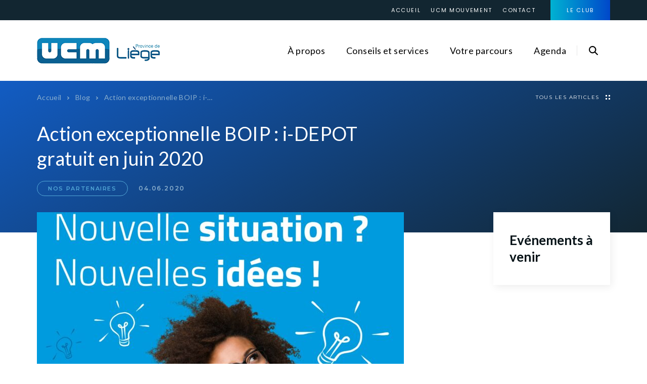

--- FILE ---
content_type: text/html; charset=UTF-8
request_url: https://ucmliege.be/blog/action-exceptionnelle-boip-i-depot-gratuit-en-juin-2020/
body_size: 9063
content:
<!doctype html>
<html lang="fr-FR">
<head>
  <meta charset="utf-8">
  <meta http-equiv="x-ua-compatible" content="ie=edge">
  <meta name="viewport" content="width=device-width, initial-scale=1">

  <title>
              Action exceptionnelle BOIP : i-DEPOT gratuit en juin 2020 - UCM Province de Liège
          </title>  <meta name="description" content="Le partenaire incontournable à chaque étape de votre parcours entrepreneurial">

  <link rel="dns-prefetch" href="//fonts.googleapis.com">
  <link rel="dns-prefetch" href="//www.google-analytics.com"/>
  <link rel="pingback" href="https://ucmliege.be/xmlrpc.php" />
  <link rel="alternate" type="application/rss+xml" title="UCM Province de Liège » Feed" href="https://ucmliege.be/feed/">

    <meta property="og:type" content="website" />
  <meta property="og:title" content="Action exceptionnelle BOIP : i-DEPOT gratuit en juin 2020" />
  <meta property="og:image" content="https://ucmliege.be/wp-content/themes/ucmliege/static/assets/images/share_default.jpg" />
  <meta property="og:image:width" content="1200">
  <meta property="og:image:height" content="630">
  <meta property="og:site_name" content="UCM Province de Liège" />
  <meta property="og:description" content="Le partenaire incontournable à chaque étape de votre parcours entrepreneurial" />

  <meta name="twitter:card" content="summary" />
  <meta name="twitter:site" content="@skylaneoptics" />
  <meta name="twitter:creator" content="@skylaneoptics" />
  <meta name="twitter:title" content="Action exceptionnelle BOIP : i-DEPOT gratuit en juin 2020" />
  <meta name="twitter:description" content="Le partenaire incontournable à chaque étape de votre parcours entrepreneurial" />
  <meta name="twitter:image:src" content="https://ucmliege.be/wp-content/themes/ucmliege/static/assets/images/share_default.jpg" />

  <link rel="stylesheet" href="https://ucmliege.be/wp-content/themes/ucmliege/static/css/main.css">
  <link rel="stylesheet" href="https://fonts.googleapis.com/css?family=Lato:300,400,700|Poppins:300,400,700|Montserrat:400,600&amp;subset=latin">

  <script type="text/javascript" src="https://ucmliege.be/wp-content/themes/ucmliege/static/js/modernizr.js"></script>
  <script src="https://code.jquery.com/jquery-3.5.1.min.js" integrity="sha256-9/aliU8dGd2tb6OSsuzixeV4y/faTqgFtohetphbbj0=" crossorigin="anonymous"></script>

  <script>
    (function(i,s,o,g,r,a,m){i['GoogleAnalyticsObject']=r;i[r]=i[r]||function(){
    (i[r].q=i[r].q||[]).push(arguments)},i[r].l=1*new Date();a=s.createElement(o),
    m=s.getElementsByTagName(o)[0];a.async=1;a.src=g;m.parentNode.insertBefore(a,m)
    })(window,document,'script','https://www.google-analytics.com/analytics.js','ga');
    ga('create', 'UA-42760692-1', 'auto');
    ga('send', 'pageview');
  </script>

  <meta name='robots' content='max-image-preview:large' />
	<style>img:is([sizes="auto" i], [sizes^="auto," i]) { contain-intrinsic-size: 3000px 1500px }</style>
	<!-- Jetpack Site Verification Tags -->
<meta name="google-site-verification" content="zbz55k3d-tTc6b5Jy3JyRYH-HO9Sf9g_L4KJtZdDpXw" />
<link rel='dns-prefetch' href='//www.googletagmanager.com' />
<link rel='dns-prefetch' href='//stats.wp.com' />
<link rel='preconnect' href='//i0.wp.com' />
<link rel='preconnect' href='//c0.wp.com' />
<link rel='stylesheet' id='wp-block-library-css' href='https://c0.wp.com/c/6.8.3/wp-includes/css/dist/block-library/style.min.css' type='text/css' media='all' />
<style id='classic-theme-styles-inline-css' type='text/css'>
/*! This file is auto-generated */
.wp-block-button__link{color:#fff;background-color:#32373c;border-radius:9999px;box-shadow:none;text-decoration:none;padding:calc(.667em + 2px) calc(1.333em + 2px);font-size:1.125em}.wp-block-file__button{background:#32373c;color:#fff;text-decoration:none}
</style>
<link rel='stylesheet' id='mediaelement-css' href='https://c0.wp.com/c/6.8.3/wp-includes/js/mediaelement/mediaelementplayer-legacy.min.css' type='text/css' media='all' />
<link rel='stylesheet' id='wp-mediaelement-css' href='https://c0.wp.com/c/6.8.3/wp-includes/js/mediaelement/wp-mediaelement.min.css' type='text/css' media='all' />
<style id='jetpack-sharing-buttons-style-inline-css' type='text/css'>
.jetpack-sharing-buttons__services-list{display:flex;flex-direction:row;flex-wrap:wrap;gap:0;list-style-type:none;margin:5px;padding:0}.jetpack-sharing-buttons__services-list.has-small-icon-size{font-size:12px}.jetpack-sharing-buttons__services-list.has-normal-icon-size{font-size:16px}.jetpack-sharing-buttons__services-list.has-large-icon-size{font-size:24px}.jetpack-sharing-buttons__services-list.has-huge-icon-size{font-size:36px}@media print{.jetpack-sharing-buttons__services-list{display:none!important}}.editor-styles-wrapper .wp-block-jetpack-sharing-buttons{gap:0;padding-inline-start:0}ul.jetpack-sharing-buttons__services-list.has-background{padding:1.25em 2.375em}
</style>
<style id='global-styles-inline-css' type='text/css'>
:root{--wp--preset--aspect-ratio--square: 1;--wp--preset--aspect-ratio--4-3: 4/3;--wp--preset--aspect-ratio--3-4: 3/4;--wp--preset--aspect-ratio--3-2: 3/2;--wp--preset--aspect-ratio--2-3: 2/3;--wp--preset--aspect-ratio--16-9: 16/9;--wp--preset--aspect-ratio--9-16: 9/16;--wp--preset--color--black: #000000;--wp--preset--color--cyan-bluish-gray: #abb8c3;--wp--preset--color--white: #ffffff;--wp--preset--color--pale-pink: #f78da7;--wp--preset--color--vivid-red: #cf2e2e;--wp--preset--color--luminous-vivid-orange: #ff6900;--wp--preset--color--luminous-vivid-amber: #fcb900;--wp--preset--color--light-green-cyan: #7bdcb5;--wp--preset--color--vivid-green-cyan: #00d084;--wp--preset--color--pale-cyan-blue: #8ed1fc;--wp--preset--color--vivid-cyan-blue: #0693e3;--wp--preset--color--vivid-purple: #9b51e0;--wp--preset--gradient--vivid-cyan-blue-to-vivid-purple: linear-gradient(135deg,rgba(6,147,227,1) 0%,rgb(155,81,224) 100%);--wp--preset--gradient--light-green-cyan-to-vivid-green-cyan: linear-gradient(135deg,rgb(122,220,180) 0%,rgb(0,208,130) 100%);--wp--preset--gradient--luminous-vivid-amber-to-luminous-vivid-orange: linear-gradient(135deg,rgba(252,185,0,1) 0%,rgba(255,105,0,1) 100%);--wp--preset--gradient--luminous-vivid-orange-to-vivid-red: linear-gradient(135deg,rgba(255,105,0,1) 0%,rgb(207,46,46) 100%);--wp--preset--gradient--very-light-gray-to-cyan-bluish-gray: linear-gradient(135deg,rgb(238,238,238) 0%,rgb(169,184,195) 100%);--wp--preset--gradient--cool-to-warm-spectrum: linear-gradient(135deg,rgb(74,234,220) 0%,rgb(151,120,209) 20%,rgb(207,42,186) 40%,rgb(238,44,130) 60%,rgb(251,105,98) 80%,rgb(254,248,76) 100%);--wp--preset--gradient--blush-light-purple: linear-gradient(135deg,rgb(255,206,236) 0%,rgb(152,150,240) 100%);--wp--preset--gradient--blush-bordeaux: linear-gradient(135deg,rgb(254,205,165) 0%,rgb(254,45,45) 50%,rgb(107,0,62) 100%);--wp--preset--gradient--luminous-dusk: linear-gradient(135deg,rgb(255,203,112) 0%,rgb(199,81,192) 50%,rgb(65,88,208) 100%);--wp--preset--gradient--pale-ocean: linear-gradient(135deg,rgb(255,245,203) 0%,rgb(182,227,212) 50%,rgb(51,167,181) 100%);--wp--preset--gradient--electric-grass: linear-gradient(135deg,rgb(202,248,128) 0%,rgb(113,206,126) 100%);--wp--preset--gradient--midnight: linear-gradient(135deg,rgb(2,3,129) 0%,rgb(40,116,252) 100%);--wp--preset--font-size--small: 13px;--wp--preset--font-size--medium: 20px;--wp--preset--font-size--large: 36px;--wp--preset--font-size--x-large: 42px;--wp--preset--spacing--20: 0.44rem;--wp--preset--spacing--30: 0.67rem;--wp--preset--spacing--40: 1rem;--wp--preset--spacing--50: 1.5rem;--wp--preset--spacing--60: 2.25rem;--wp--preset--spacing--70: 3.38rem;--wp--preset--spacing--80: 5.06rem;--wp--preset--shadow--natural: 6px 6px 9px rgba(0, 0, 0, 0.2);--wp--preset--shadow--deep: 12px 12px 50px rgba(0, 0, 0, 0.4);--wp--preset--shadow--sharp: 6px 6px 0px rgba(0, 0, 0, 0.2);--wp--preset--shadow--outlined: 6px 6px 0px -3px rgba(255, 255, 255, 1), 6px 6px rgba(0, 0, 0, 1);--wp--preset--shadow--crisp: 6px 6px 0px rgba(0, 0, 0, 1);}:where(.is-layout-flex){gap: 0.5em;}:where(.is-layout-grid){gap: 0.5em;}body .is-layout-flex{display: flex;}.is-layout-flex{flex-wrap: wrap;align-items: center;}.is-layout-flex > :is(*, div){margin: 0;}body .is-layout-grid{display: grid;}.is-layout-grid > :is(*, div){margin: 0;}:where(.wp-block-columns.is-layout-flex){gap: 2em;}:where(.wp-block-columns.is-layout-grid){gap: 2em;}:where(.wp-block-post-template.is-layout-flex){gap: 1.25em;}:where(.wp-block-post-template.is-layout-grid){gap: 1.25em;}.has-black-color{color: var(--wp--preset--color--black) !important;}.has-cyan-bluish-gray-color{color: var(--wp--preset--color--cyan-bluish-gray) !important;}.has-white-color{color: var(--wp--preset--color--white) !important;}.has-pale-pink-color{color: var(--wp--preset--color--pale-pink) !important;}.has-vivid-red-color{color: var(--wp--preset--color--vivid-red) !important;}.has-luminous-vivid-orange-color{color: var(--wp--preset--color--luminous-vivid-orange) !important;}.has-luminous-vivid-amber-color{color: var(--wp--preset--color--luminous-vivid-amber) !important;}.has-light-green-cyan-color{color: var(--wp--preset--color--light-green-cyan) !important;}.has-vivid-green-cyan-color{color: var(--wp--preset--color--vivid-green-cyan) !important;}.has-pale-cyan-blue-color{color: var(--wp--preset--color--pale-cyan-blue) !important;}.has-vivid-cyan-blue-color{color: var(--wp--preset--color--vivid-cyan-blue) !important;}.has-vivid-purple-color{color: var(--wp--preset--color--vivid-purple) !important;}.has-black-background-color{background-color: var(--wp--preset--color--black) !important;}.has-cyan-bluish-gray-background-color{background-color: var(--wp--preset--color--cyan-bluish-gray) !important;}.has-white-background-color{background-color: var(--wp--preset--color--white) !important;}.has-pale-pink-background-color{background-color: var(--wp--preset--color--pale-pink) !important;}.has-vivid-red-background-color{background-color: var(--wp--preset--color--vivid-red) !important;}.has-luminous-vivid-orange-background-color{background-color: var(--wp--preset--color--luminous-vivid-orange) !important;}.has-luminous-vivid-amber-background-color{background-color: var(--wp--preset--color--luminous-vivid-amber) !important;}.has-light-green-cyan-background-color{background-color: var(--wp--preset--color--light-green-cyan) !important;}.has-vivid-green-cyan-background-color{background-color: var(--wp--preset--color--vivid-green-cyan) !important;}.has-pale-cyan-blue-background-color{background-color: var(--wp--preset--color--pale-cyan-blue) !important;}.has-vivid-cyan-blue-background-color{background-color: var(--wp--preset--color--vivid-cyan-blue) !important;}.has-vivid-purple-background-color{background-color: var(--wp--preset--color--vivid-purple) !important;}.has-black-border-color{border-color: var(--wp--preset--color--black) !important;}.has-cyan-bluish-gray-border-color{border-color: var(--wp--preset--color--cyan-bluish-gray) !important;}.has-white-border-color{border-color: var(--wp--preset--color--white) !important;}.has-pale-pink-border-color{border-color: var(--wp--preset--color--pale-pink) !important;}.has-vivid-red-border-color{border-color: var(--wp--preset--color--vivid-red) !important;}.has-luminous-vivid-orange-border-color{border-color: var(--wp--preset--color--luminous-vivid-orange) !important;}.has-luminous-vivid-amber-border-color{border-color: var(--wp--preset--color--luminous-vivid-amber) !important;}.has-light-green-cyan-border-color{border-color: var(--wp--preset--color--light-green-cyan) !important;}.has-vivid-green-cyan-border-color{border-color: var(--wp--preset--color--vivid-green-cyan) !important;}.has-pale-cyan-blue-border-color{border-color: var(--wp--preset--color--pale-cyan-blue) !important;}.has-vivid-cyan-blue-border-color{border-color: var(--wp--preset--color--vivid-cyan-blue) !important;}.has-vivid-purple-border-color{border-color: var(--wp--preset--color--vivid-purple) !important;}.has-vivid-cyan-blue-to-vivid-purple-gradient-background{background: var(--wp--preset--gradient--vivid-cyan-blue-to-vivid-purple) !important;}.has-light-green-cyan-to-vivid-green-cyan-gradient-background{background: var(--wp--preset--gradient--light-green-cyan-to-vivid-green-cyan) !important;}.has-luminous-vivid-amber-to-luminous-vivid-orange-gradient-background{background: var(--wp--preset--gradient--luminous-vivid-amber-to-luminous-vivid-orange) !important;}.has-luminous-vivid-orange-to-vivid-red-gradient-background{background: var(--wp--preset--gradient--luminous-vivid-orange-to-vivid-red) !important;}.has-very-light-gray-to-cyan-bluish-gray-gradient-background{background: var(--wp--preset--gradient--very-light-gray-to-cyan-bluish-gray) !important;}.has-cool-to-warm-spectrum-gradient-background{background: var(--wp--preset--gradient--cool-to-warm-spectrum) !important;}.has-blush-light-purple-gradient-background{background: var(--wp--preset--gradient--blush-light-purple) !important;}.has-blush-bordeaux-gradient-background{background: var(--wp--preset--gradient--blush-bordeaux) !important;}.has-luminous-dusk-gradient-background{background: var(--wp--preset--gradient--luminous-dusk) !important;}.has-pale-ocean-gradient-background{background: var(--wp--preset--gradient--pale-ocean) !important;}.has-electric-grass-gradient-background{background: var(--wp--preset--gradient--electric-grass) !important;}.has-midnight-gradient-background{background: var(--wp--preset--gradient--midnight) !important;}.has-small-font-size{font-size: var(--wp--preset--font-size--small) !important;}.has-medium-font-size{font-size: var(--wp--preset--font-size--medium) !important;}.has-large-font-size{font-size: var(--wp--preset--font-size--large) !important;}.has-x-large-font-size{font-size: var(--wp--preset--font-size--x-large) !important;}
:where(.wp-block-post-template.is-layout-flex){gap: 1.25em;}:where(.wp-block-post-template.is-layout-grid){gap: 1.25em;}
:where(.wp-block-columns.is-layout-flex){gap: 2em;}:where(.wp-block-columns.is-layout-grid){gap: 2em;}
:root :where(.wp-block-pullquote){font-size: 1.5em;line-height: 1.6;}
</style>
<link rel='stylesheet' id='sib-front-css-css' href='https://ucmliege.be/wp-content/plugins/mailin/css/mailin-front.css?ver=6.8.3' type='text/css' media='all' />

<!-- Extrait de code de la balise Google (gtag.js) ajouté par Site Kit -->
<!-- Extrait Google Analytics ajouté par Site Kit -->
<script type="text/javascript" src="https://www.googletagmanager.com/gtag/js?id=GT-PL95PD2" id="google_gtagjs-js" async></script>
<script type="text/javascript" id="google_gtagjs-js-after">
/* <![CDATA[ */
window.dataLayer = window.dataLayer || [];function gtag(){dataLayer.push(arguments);}
gtag("set","linker",{"domains":["ucmliege.be"]});
gtag("js", new Date());
gtag("set", "developer_id.dZTNiMT", true);
gtag("config", "GT-PL95PD2");
/* ]]> */
</script>
<script type="text/javascript" id="sib-front-js-js-extra">
/* <![CDATA[ */
var sibErrMsg = {"invalidMail":"Veuillez entrer une adresse e-mail valide.","requiredField":"Veuillez compl\u00e9ter les champs obligatoires.","invalidDateFormat":"Veuillez entrer une date valide.","invalidSMSFormat":"Veuillez entrer une num\u00e9ro de t\u00e9l\u00e9phone valide."};
var ajax_sib_front_object = {"ajax_url":"https:\/\/ucmliege.be\/wp-admin\/admin-ajax.php","ajax_nonce":"fc69d47d3e","flag_url":"https:\/\/ucmliege.be\/wp-content\/plugins\/mailin\/img\/flags\/"};
/* ]]> */
</script>
<script type="text/javascript" src="https://ucmliege.be/wp-content/plugins/mailin/js/mailin-front.js?ver=1768468772" id="sib-front-js-js"></script>
<link rel="canonical" href="https://ucmliege.be/blog/action-exceptionnelle-boip-i-depot-gratuit-en-juin-2020/" />
<link rel='shortlink' href='https://ucmliege.be/?p=4653' />
<link rel="alternate" title="oEmbed (JSON)" type="application/json+oembed" href="https://ucmliege.be/wp-json/oembed/1.0/embed?url=https%3A%2F%2Fucmliege.be%2Fblog%2Faction-exceptionnelle-boip-i-depot-gratuit-en-juin-2020%2F" />
<link rel="alternate" title="oEmbed (XML)" type="text/xml+oembed" href="https://ucmliege.be/wp-json/oembed/1.0/embed?url=https%3A%2F%2Fucmliege.be%2Fblog%2Faction-exceptionnelle-boip-i-depot-gratuit-en-juin-2020%2F&#038;format=xml" />
<meta name="generator" content="Site Kit by Google 1.163.0" />	<style>img#wpstats{display:none}</style>
		
</head>

<body class="wp-singular post-template-default single single-post postid-4653 single-format-standard wp-theme-ucmliege">

  <div class="scroll-container js-scroll-container" smooth-scroll='{"ease": 0.1, "fixed": true}'>
  	  		
<header id="site-header" class="site-header">
  <a href="https://ucmliege.be" title="UCM Province de Liège" class="site-title-mobile u-hide-text">
    UCM Province de Liège
  </a>

  <div class="menu-wrapper">
  <div class="container">
    <h1 class="site-title">
      <a href="https://ucmliege.be" title="UCM Province de Liège" class="u-hide-text">
        UCM Province de Liège
      </a>
    </h1>

    <nav class="menu menu--main">
      <h2 class="u-visually-hidden">Menu Principal</h2>
      
<ul class="menu-list">
            <li class="menu-item ">
      <a href="https://ucmliege.be/a-propos/" title="À propos">À propos</a>
          </li>
          <li class="menu-item ">
      <a href="https://ucmliege.be/conseils-et-services/" title="Conseils et services">Conseils et services</a>
          </li>
          <li class="menu-item ">
      <a href="https://ucmliege.be/votre-parcours/" title="Votre parcours">Votre parcours</a>
          </li>
          <li class="menu-item ">
      <a href="https://ucmliege.be/agenda/" title="Agenda">Agenda</a>
          </li>
              <li class="menu-item search">
            <button type="button" class="js-search-open" title="Recherche">  <span class="svg svg-search">
  	<svg width="18" height="18" aria-label="Recherche">
    	<use xlink:href="https://ucmliege.be/wp-content/themes/ucmliege/static/assets/sprite.svg#search"></use> 
  	</svg>
  </span>
</button>
            <button type="button" class="js-search-close" title="Fermer" style="display: none;">  <span class="svg svg-close">
  	<svg width="24" height="24" aria-label="Fermer">
    	<use xlink:href="https://ucmliege.be/wp-content/themes/ucmliege/static/assets/sprite.svg#close"></use> 
  	</svg>
  </span>
</button>
          </li>
          <div class="search-form js-search-form">
            <form role="search" method="get" id="searchform" action="https://ucmliege.be">
              <label for="searchinput" class="u-visually-hidden">Recherche</label>
              <input type="text" id="searchinput" value="" name="s" id="s" placeholder="Recherche">
              <button type="submit" id="searchsubmit" class="search-submit">  <span class="svg svg-search">
  	<svg width="18" height="18" aria-label="Recherche">
    	<use xlink:href="https://ucmliege.be/wp-content/themes/ucmliege/static/assets/sprite.svg#search"></use> 
  	</svg>
  </span>
</button>
            </form>
          </div>
        </ul>    </nav>
  </div>

  <nav class="menu menu--top">
    <div class="container">
      <h2 class="u-visually-hidden">Menu Secondaire</h2>
      
<ul class="menu-list">
            <li class="menu-item ">
      <a href="https://ucmliege.be/accueil/" title="Accueil">Accueil</a>
          </li>
          <li class="menu-item ">
      <a href="https://ucmliege.be/?page_id=182" title="UCM Mouvement">UCM Mouvement</a>
          </li>
          <li class="menu-item ">
      <a href="https://ucmliege.be/contacts/" title="Contact">Contact</a>
          </li>
          <li class="menu-item club has-children">
      <a href="https://ucmliege.be/?page_id=739" title="Le Club">Le Club</a>
              
<ul class="menu-list">
            <li class="menu-item ">
      <a href="https://ucmliege.be/membres/" title="Les membres">Les membres</a>
          </li>
          <li class="menu-item ">
      <a href="https://ucmliege.be/?page_id=1798" title="Nous rejoindre">Nous rejoindre</a>
          </li>
    </ul>          </li>
    </ul>    </div>
  </nav>
  </div>

  <button class="menu-trigger js-menu-trigger">
    <span class="line"></span>
    <span class="line"></span>
    <span class="line"></span>
  </button>
</header>
  	
  	<main id="site-container" class="site-container" role="main" view="post">
  		  <article class="post" itemprop="blogPost" itemscope itemtype="http://schema.org/BlogPosting">
    <meta itemprop="url" content="https://ucmliege.be/blog/action-exceptionnelle-boip-i-depot-gratuit-en-juin-2020/">
    <meta itemprop="author" content="Tania Loultcheff">
    <meta itemprop="publisher" content="UCM Province de Liège">

    <header class="page-header">
      
<nav aria-label="Breadcrumb" class="breadcrumb">
  <div class="container">
          <ol>
                  <li>
                          <a href="https://ucmliege.be" title="Accueil">Accueil</a>
                      </li>
                  <li>
                          <a href="https://ucmliege.be" title="Blog">Blog</a>
                      </li>
                  <li>
                          <span>Action exceptionnelle BOIP : i-DEPOT gratuit en juin 2020</span>
                      </li>
              </ol>
              <a href="https://ucmliege.be" class="back-link" title="Tous les articles">
        Tous les articles   <span class="svg svg-grid">
  	<svg width="9" height="9">
    	<use xlink:href="https://ucmliege.be/wp-content/themes/ucmliege/static/assets/sprite.svg#grid"></use> 
  	</svg>
  </span>

      </a>
      </div>
</nav>
      <div class="page-header-inner">
        <div class="container">
          <div class="content" in-view>
            <h2 class="page-title" itemprop="headline">Action exceptionnelle BOIP : i-DEPOT gratuit en juin 2020</h2>
            <div class="post-meta">
              <span class="categories">
                                  <a href="https://ucmliege.becategorie/nos-partenaires">Nos partenaires</a>
                              </span>
              <time class="date" datetime="2020-06-04" itemprop="datePublished">04.06.2020</time>
            </div>
          </div>
        </div>
      </div>
    </header>

    <div class="page-body">
      <div class="container">
        <div class="page-body-inner">
          <div class="post-sections with-thumbnail" itemprop="articleBody">
                          <figure class="post-thumbnail" itemprop="image" itemscope itemtype="http://schema.org/ImageObject" in-view>
                <meta itemprop="height" content="726">
                <meta itemprop="width" content="480">
                <meta itemprop="url" content="https://i0.wp.com/ucmliege.be/wp-content/uploads/2020/06/200526_BOIP_Gratis_iDEPOT_Social_Media_FR3.jpg?fit=2235%2C1985&ssl=1">
                <img src="https://ucmliege.be/wp-content/uploads/2026/01/815726f4fb12f16219d861efdc0189df-726x480-c-default.jpg" srcset="https://ucmliege.be/wp-content/uploads/2026/01/815726f4fb12f16219d861efdc0189df-726x480-c-default@2x.jpg 2x" alt="200526_BOIP_Gratis_iDEPOT_Social_Media_FR3">
              </figure>
            
                          <div class="post-section post-section--text typeset" in-view>
  <h4><span style="color: #003366;">En juin 2020, tout le monde peut consigner gratuitement des i-DEPOT. Oui, gratuitement. Et leur nombre n’est pas limité, vous pouvez déposer autant d’idées que vous le souhaitez.</span></h4>

</div>                          <div class="post-section post-section--text typeset" in-view>
  <h4><span style="color: #003366;">Nouvelle situation ? Nouvelles idées !</span></h4>

</div>                          <div class="post-section post-section--text typeset" in-view>
  <p>Le monde a beaucoup changé ces derniers mois. De nombreux entrepreneurs sont confrontés à de <strong>nouveaux défis</strong> et doivent imaginer des <strong>solutions innovantes</strong>. C’est le moment où de nouvelles idées jaillissent. Des idées qui peuvent être excellentes. C’est aussi le moment de s’interroger sur notre avenir. Allons-nous reprendre nos habitudes ou des changements vont-ils s’installer plus durablement ?</p>
<p><strong>Trouver de nouvelles idées est plus important que jamais</strong>. C’est pourquoi l´Office Benelux de la Propriété intellectuelle (BOIP) a créé « le mois des nouvelles idées ». Un<strong> i-DEPOT</strong> coûte normalement 37 euros pour une période de 5 ans. Mais en <strong>juin 2020</strong>, tout le monde peut consigner <strong>gratuitement</strong> sa nouvelle idée, son concept ou son format dans un i-DEPOT en ligne.</p>

</div>                          <div class="post-section post-section--text typeset" in-view>
  <h4><span style="color: #003366;">Pourquoi une telle action ?</span></h4>

</div>                          <div class="post-section post-section--text typeset" in-view>
  <p>Le BOIP a créé cette action pour aider les entrepreneurs. Nous pensons aussi qu’il est extrêmement important d’avoir de nouvelles idées en cette période inédite. Cette action est notre façon de soutenir activement toutes les personnes qui ont de nouvelles idées.</p>

</div>                          <div class="post-section post-section--text typeset" in-view>
  <h4><span style="color: #003366;">Comment ça marche ?</span></h4>

</div>                          <div class="post-section post-section--text typeset" in-view>
  <p>Consigner un i-DEPOT c’est<strong> simple et rapide.</strong> En quelques minutes, vous avez en main un document i-DEPOT daté qui prouve officiellement l’existence de votre idée depuis la date indiquée. Idéal pour continuer à développer votre concept en toute tranquillité.</p>

</div>                          <div class="post-section post-section--highlight typeset" in-view>
  <img class="image" src="https://ucmliege.be/wp-content/uploads/2026/01/718d2a221f66373e3675cda58d456e73-lbox-300x300-FFFFFF.jpg" srcset="https://ucmliege.be/wp-content/uploads/2026/01/718d2a221f66373e3675cda58d456e73-lbox-300x300-FFFFFF@2x.jpg 2x" width="300" height="300" alt="info-553635_960_720">
  <div class="post-section-body">
    <p class="lead">Vous souhaitez en savoir plus? Consultez la page spéciale de l'OBPI consacrée à cette action exceptionnelle.</p>
    
<a href="https://www.boip.int/fr/idepot" target="_blank" rel="noreferrer noopener">
  Page spéciale
  </a>  </div>
</div>                          <div class="post-section post-section--sticker" in-view>
      <img class="image" src="https://ucmliege.be/wp-content/uploads/2026/01/ecd45fe4c0bf549579b62f62a3000193-164x164-c-default.jpg" srcset="https://ucmliege.be/wp-content/uploads/2026/01/ecd45fe4c0bf549579b62f62a3000193-164x164-c-default@2x.jpg 2x" width="164" height="164" alt="200526_BOIP_Gratis_iDEPOT_Social_Media_FR1">
    <div class="post-section-body">
    <h3>Des questions ?</h3>
    <p><p>Pour toutes vos questions sur cette offre ou sur votre i-DEPOT, contactez notre <a href="https://www.boip.int/fr/entrepreneurs/contact">Centre d’information</a>.</p>
</p>
  </div>
</div>            
            <div class="post-footer" in-view>
              <div class="post-share">
                Partager
                <button type="button" class="share-button" data-share-facebook data-share-url="https://ucmliege.be/blog/action-exceptionnelle-boip-i-depot-gratuit-en-juin-2020/">  <span class="svg svg-facebook">
  	<svg width="16" height="16" aria-label="Facebook">
    	<use xlink:href="https://ucmliege.be/wp-content/themes/ucmliege/static/assets/sprite.svg#facebook"></use> 
  	</svg>
  </span>
</button>
                <button type="button" class="share-button" data-share-twitter data-share-url="https://ucmliege.be/blog/action-exceptionnelle-boip-i-depot-gratuit-en-juin-2020/" data-share-text="Action exceptionnelle BOIP : i-DEPOT gratuit en juin 2020" data-share-via="ucm_liege">  <span class="svg svg-twitter">
  	<svg width="16" height="16" aria-label="Twitter">
    	<use xlink:href="https://ucmliege.be/wp-content/themes/ucmliege/static/assets/sprite.svg#twitter"></use> 
  	</svg>
  </span>
</button>
                <button type="button" class="share-button" data-share-linkedin data-share-url="https://ucmliege.be/blog/action-exceptionnelle-boip-i-depot-gratuit-en-juin-2020/" data-share-title="Action exceptionnelle BOIP : i-DEPOT gratuit en juin 2020" data-share-text="">  <span class="svg svg-linkedin">
  	<svg width="16" height="16" aria-label="LinkedIn">
    	<use xlink:href="https://ucmliege.be/wp-content/themes/ucmliege/static/assets/sprite.svg#linkedin"></use> 
  	</svg>
  </span>
</button>
              </div>

              <a class="back-to-top js-back-to-top">Haut   <span class="svg svg-chevron-up">
  	<svg width="14" height="14">
    	<use xlink:href="https://ucmliege.be/wp-content/themes/ucmliege/static/assets/sprite.svg#chevron-up"></use> 
  	</svg>
  </span>
</a>
            </div>
          </div>

          <div class="post-sidebar">
            <section class="upcoming-events">
              <h2 class="block-heading">Evénements à venir</h2>
              <ul>
                              </ul>
            </section>
          </div>
        </div>
      </div>
    </div>

    <footer class="page-footer">
      <div class="page-footer-inner">
        <div class="container">
          <div class="content related-content" in-view>
            
            <h2>Vous pourriez aussi aimer</h2>

            <a href="https://ucmliege.becategorie/nos-partenaires" class="related-content-link">Nos partenaires</a>

            <div class="grid" columns="3">
                              <article card="post" class="grid-item" itemprop="blogPost" itemscope itemtype="http://schema.org/BlogPosting">
                  <meta itemprop="author" content="Tania Loultcheff">
                  <meta itemprop="publisher" content="UCM Province de Liège">

                  <div class="card-wrapper">
                    <a href="https://ucmliege.be/blog/acteur-dynamique-de-lhoreca-vous-cherchez-de-nouveaux-collaborateurs/" itemprop="url" title="Acteur dynamique de l’HORECA, vous cherchez de nouveaux collaborateurs ?" class="card-link"><span class="u-visually-hidden">Acteur dynamique de l’HORECA, vous cherchez de nouveaux collaborateurs ?</span></a>
                    <figure class="card-image" itemprop="image" itemscope itemtype="http://schema.org/ImageObject">
                      <meta itemprop="height" content="358">
                      <meta itemprop="width" content="220">
                                              <meta itemprop="url" content="https://i0.wp.com/ucmliege.be/wp-content/uploads/2021/06/A4-jobshot-scaled.jpg?fit=1811%2C2560&ssl=1">
                        <img src="https://ucmliege.be/wp-content/uploads/2026/01/85ecdce8c5f2a6bfd77d0c37c6452248-358x220-c-default.jpg" srcset="https://ucmliege.be/wp-content/uploads/2026/01/85ecdce8c5f2a6bfd77d0c37c6452248-358x220-c-default@2x.jpg 2x" alt="A4 jobshot">
                                          </figure>
                    <div class="card-body">
                                            <a href="https://ucmliege.becategorie/nos-partenaires" class="card-category">Nos partenaires</a>
                      <h3 class="card-title" itemprop="headline">Acteur dynamique de l’HORECA, vous cherchez de nouveaux collaborateurs ?</h3>
                      <time class="card-date" datetime="2021-06-25" itemprop="datePublished">25.06.2021</time>
                    </div>
                  </div>
                </article>
                              <article card="post" class="grid-item" itemprop="blogPost" itemscope itemtype="http://schema.org/BlogPosting">
                  <meta itemprop="author" content="Tania Loultcheff">
                  <meta itemprop="publisher" content="UCM Province de Liège">

                  <div class="card-wrapper">
                    <a href="https://ucmliege.be/blog/une-aide-de-premiere-necessite-pour-les-independants-en-difficulte/" itemprop="url" title="Une aide de première nécessité pour les indépendants en difficulté" class="card-link"><span class="u-visually-hidden">Une aide de première nécessité pour les indépendants en difficulté</span></a>
                    <figure class="card-image" itemprop="image" itemscope itemtype="http://schema.org/ImageObject">
                      <meta itemprop="height" content="358">
                      <meta itemprop="width" content="220">
                                              <meta itemprop="url" content="https://i0.wp.com/ucmliege.be/wp-content/uploads/2020/09/unit%C3%A9.png?fit=527%2C431&ssl=1">
                        <img src="https://ucmliege.be/wp-content/uploads/2026/01/4220f434604eec219019553241ebd8c5-358x220-c-default.png" srcset="https://ucmliege.be/wp-content/uploads/2026/01/4220f434604eec219019553241ebd8c5-358x220-c-default@2x.png 2x" alt="unité">
                                          </figure>
                    <div class="card-body">
                                            <a href="https://ucmliege.becategorie/nos-partenaires" class="card-category">Nos partenaires</a>
                      <h3 class="card-title" itemprop="headline">Une aide de première nécessité pour les indépendants en difficulté</h3>
                      <time class="card-date" datetime="2020-09-03" itemprop="datePublished">03.09.2020</time>
                    </div>
                  </div>
                </article>
                              <article card="post" class="grid-item" itemprop="blogPost" itemscope itemtype="http://schema.org/BlogPosting">
                  <meta itemprop="author" content="Tania Loultcheff">
                  <meta itemprop="publisher" content="UCM Province de Liège">

                  <div class="card-wrapper">
                    <a href="https://ucmliege.be/blog/action-exceptionnelle-boip-i-depot-gratuit-en-juin-2020/" itemprop="url" title="Action exceptionnelle BOIP : i-DEPOT gratuit en juin 2020" class="card-link"><span class="u-visually-hidden">Action exceptionnelle BOIP : i-DEPOT gratuit en juin 2020</span></a>
                    <figure class="card-image" itemprop="image" itemscope itemtype="http://schema.org/ImageObject">
                      <meta itemprop="height" content="358">
                      <meta itemprop="width" content="220">
                                              <meta itemprop="url" content="https://i0.wp.com/ucmliege.be/wp-content/uploads/2020/06/200526_BOIP_Gratis_iDEPOT_Social_Media_FR3.jpg?fit=2235%2C1985&ssl=1">
                        <img src="https://ucmliege.be/wp-content/uploads/2026/01/815726f4fb12f16219d861efdc0189df-358x220-c-default.jpg" srcset="https://ucmliege.be/wp-content/uploads/2026/01/815726f4fb12f16219d861efdc0189df-358x220-c-default@2x.jpg 2x" alt="200526_BOIP_Gratis_iDEPOT_Social_Media_FR3">
                                          </figure>
                    <div class="card-body">
                                            <a href="https://ucmliege.becategorie/nos-partenaires" class="card-category">Nos partenaires</a>
                      <h3 class="card-title" itemprop="headline">Action exceptionnelle BOIP : i-DEPOT gratuit en juin 2020</h3>
                      <time class="card-date" datetime="2020-06-04" itemprop="datePublished">04.06.2020</time>
                    </div>
                  </div>
                </article>
                          </div>
          </div>
        </div>
      </div>
    </footer>
  </article>
  	</main>

  	  
<div class="newsletter">
	<div class="container">
		<h2>Inscrivez-vous à notre newsletter !</h2>
		<form action="https://www.createsend.com/t/subscribeerror?description=" method="post" id="subForm">
			<label for="fieldEmail" class="u-visually-hidden">Votre adresse email</label>
			<input id="fieldEmail" name="cm-trlrddd-trlrddd" type="email" class="required email" placeholder="Votre adresse email" required/>
			<button type="submit">  <span class="svg svg-chevron-right">
  	<svg width="16" height="16">
    	<use xlink:href="https://ucmliege.be/wp-content/themes/ucmliege/static/assets/sprite.svg#chevron-right"></use> 
  	</svg>
  </span>

				<span class="u-visually-hidden">Envoyer</span>
			</button>
		</form>
	</div>
</div>
  
<footer class="site-footer" id="site-footer">
  <div class="container">
    <div class="site-footer-contact">
      <div class="contact">
        <span class="map"></span>
        <span class="heading">Toujours un point de contact à proximité</span>
        <p>Nos conseillers sont répartis sur l’ensemble de la province de Liège.</p>
        <a href="https://ucmliege.be/contacts/">Consultez la liste   <span class="svg svg-chevron-right">
  	<svg width="12" height="12">
    	<use xlink:href="https://ucmliege.be/wp-content/themes/ucmliege/static/assets/sprite.svg#chevron-right"></use> 
  	</svg>
  </span>
</a>
      </div>
      <div class="address">
        <span class="heading">UCM Province de Liège</span>
        <p>Boulevard d’Avroy, 42<br> 4000 Liège</p>
        <p><strong>T.</strong> 04 221 65 00</p>
        <div class="share">
          <a href="https://www.facebook.com/pages/Ucm-Province-Li%C3%A8ge-Mouvement/290568421010234?fref=ts" class="share-button" target="_blank" rel="noreferrer noopener">  <span class="svg svg-facebook">
  	<svg width="16" height="16" aria-label="Facebook">
    	<use xlink:href="https://ucmliege.be/wp-content/themes/ucmliege/static/assets/sprite.svg#facebook"></use> 
  	</svg>
  </span>
</a>
          <a href="https://twitter.com/ucm_liege" class="share-button" target="_blank" rel="noreferrer noopener">  <span class="svg svg-twitter">
  	<svg width="16" height="16" aria-label="Twitter">
    	<use xlink:href="https://ucmliege.be/wp-content/themes/ucmliege/static/assets/sprite.svg#twitter"></use> 
  	</svg>
  </span>
</a>
          <a href="https://www.linkedin.com/company/ucmprovincedeliege/" class="share-button" target="_blank" rel="noreferrer noopener">  <span class="svg svg-linkedin">
  	<svg width="16" height="16" aria-label="LinkedIn">
    	<use xlink:href="https://ucmliege.be/wp-content/themes/ucmliege/static/assets/sprite.svg#linkedin"></use> 
  	</svg>
  </span>
</a>
        </div>
      </div>
      <div class="links">
        <span class="heading">Liens</span>
        <ul>
          <li><a href="http://www.ucm.be/" target="_blank" rel="noreferrer noopener">  <span class="svg svg-chevron-right">
  	<svg width="12" height="12">
    	<use xlink:href="https://ucmliege.be/wp-content/themes/ucmliege/static/assets/sprite.svg#chevron-right"></use> 
  	</svg>
  </span>
 ucm.be</a></li>
          <li><a href="https://www.ucmmagazine.be/" target="_blank" rel="noreferrer noopener">  <span class="svg svg-chevron-right">
  	<svg width="12" height="12">
    	<use xlink:href="https://ucmliege.be/wp-content/themes/ucmliege/static/assets/sprite.svg#chevron-right"></use> 
  	</svg>
  </span>
 ucmmagazine.be</a></li>
          <li><a href="http://reseaudiane.com/" target="_blank" rel="noreferrer noopener">  <span class="svg svg-chevron-right">
  	<svg width="12" height="12">
    	<use xlink:href="https://ucmliege.be/wp-content/themes/ucmliege/static/assets/sprite.svg#chevron-right"></use> 
  	</svg>
  </span>
 reseaudiane.com</a></li>
          <li><a href="http://www.weekendduclient.be/" target="_blank" rel="noreferrer noopener">  <span class="svg svg-chevron-right">
  	<svg width="12" height="12">
    	<use xlink:href="https://ucmliege.be/wp-content/themes/ucmliege/static/assets/sprite.svg#chevron-right"></use> 
  	</svg>
  </span>
 weekendduclient.be</a></li>
          <li><a href="http://cafesconseils.be/" target="_blank" rel="noreferrer noopener">  <span class="svg svg-chevron-right">
  	<svg width="12" height="12">
    	<use xlink:href="https://ucmliege.be/wp-content/themes/ucmliege/static/assets/sprite.svg#chevron-right"></use> 
  	</svg>
  </span>
 cafesconseils.be</a></li>
          <li><a href="http://www.ucmvoice.be/" target="_blank" rel="noreferrer noopener">  <span class="svg svg-chevron-right">
  	<svg width="12" height="12">
    	<use xlink:href="https://ucmliege.be/wp-content/themes/ucmliege/static/assets/sprite.svg#chevron-right"></use> 
  	</svg>
  </span>
 ucmvoice.be</a></li>
        </ul>
      </div>
    </div>
    <div class="site-footer-copyright">
      <a href="http://europe.wallonie.be/" title="FEDER" class="feder u-hide-text" target="_blank" rel="noreferrer noopener">FEDER</a>
      <nav class="menu menu--footer">
        <h2 class="u-visually-hidden">Site Information Navigation</h2>
        
<ul class="menu-list">
              <li class="menu-item copyright">&copy; 2018 UCM Province de Liège. Tous droits réservés</li>
                    <li class="menu-item ">
      <a href="https://ucmliege.be/mentions-legales/" title="Mentions légales">Mentions légales</a>
          </li>
                <li class="menu-item dac-collectif">Création du site <a href="http://dac-collectif.be/" title="Doris à Collerette" class="by-dac u-hide-text" target="_blank" rel="noreferrer noopener">Doris à Collerette</a></li>
          </ul>      </nav>
    </div>
  </div>
</footer>
  </div>

  <script type="application/javascript">
  window.Vision = {
    theme_link: 'https://ucmliege.be/wp-content/themes/ucmliege'
  };
</script>
<script type="application/javascript" src="https://ucmliege.be/wp-content/themes/ucmliege/static/js/main.js"></script>

  <script type="speculationrules">
{"prefetch":[{"source":"document","where":{"and":[{"href_matches":"\/*"},{"not":{"href_matches":["\/wp-*.php","\/wp-admin\/*","\/wp-content\/uploads\/*","\/wp-content\/*","\/wp-content\/plugins\/*","\/wp-content\/themes\/ucmliege\/*","\/*\\?(.+)"]}},{"not":{"selector_matches":"a[rel~=\"nofollow\"]"}},{"not":{"selector_matches":".no-prefetch, .no-prefetch a"}}]},"eagerness":"conservative"}]}
</script>
<script type="text/javascript" id="jetpack-stats-js-before">
/* <![CDATA[ */
_stq = window._stq || [];
_stq.push([ "view", {"v":"ext","blog":"184425013","post":"4653","tz":"1","srv":"ucmliege.be","j":"1:15.4"} ]);
_stq.push([ "clickTrackerInit", "184425013", "4653" ]);
/* ]]> */
</script>
<script type="text/javascript" src="https://stats.wp.com/e-202603.js" id="jetpack-stats-js" defer="defer" data-wp-strategy="defer"></script>

</body>
</html>


--- FILE ---
content_type: text/css
request_url: https://ucmliege.be/wp-content/themes/ucmliege/static/css/main.css
body_size: 16491
content:
@charset "UTF-8";.swiper-container{margin:0 auto;position:relative;overflow:hidden;list-style:none;padding:0;z-index:1}.swiper-container-no-flexbox .swiper-slide{float:left}.swiper-container-vertical>.swiper-wrapper{-webkit-box-orient:vertical;-webkit-box-direction:normal;-webkit-flex-direction:column;-ms-flex-direction:column;flex-direction:column}.swiper-wrapper{position:relative;width:100%;height:100%;z-index:1;display:-webkit-box;display:-webkit-flex;display:-ms-flexbox;display:flex;-webkit-transition-property:-webkit-transform;transition-property:-webkit-transform;-o-transition-property:transform;transition-property:transform;transition-property:transform,-webkit-transform;-webkit-box-sizing:content-box;box-sizing:content-box}.swiper-container-android .swiper-slide,.swiper-wrapper{-webkit-transform:translateZ(0);transform:translateZ(0)}.swiper-container-multirow>.swiper-wrapper{-webkit-flex-wrap:wrap;-ms-flex-wrap:wrap;flex-wrap:wrap}.swiper-container-free-mode>.swiper-wrapper{-webkit-transition-timing-function:ease-out;-o-transition-timing-function:ease-out;transition-timing-function:ease-out;margin:0 auto}.swiper-slide{-webkit-flex-shrink:0;-ms-flex-negative:0;flex-shrink:0;width:100%;height:100%;position:relative;-webkit-transition-property:-webkit-transform;transition-property:-webkit-transform;-o-transition-property:transform;transition-property:transform;transition-property:transform,-webkit-transform}.swiper-invisible-blank-slide{visibility:hidden}.swiper-container-autoheight,.swiper-container-autoheight .swiper-slide{height:auto}.swiper-container-autoheight .swiper-wrapper{-webkit-box-align:start;-webkit-align-items:flex-start;-ms-flex-align:start;align-items:flex-start;-webkit-transition-property:height,-webkit-transform;transition-property:height,-webkit-transform;-o-transition-property:transform,height;transition-property:transform,height;transition-property:transform,height,-webkit-transform}.swiper-container-3d{-webkit-perspective:1200px;perspective:1200px}.swiper-container-3d .swiper-cube-shadow,.swiper-container-3d .swiper-slide,.swiper-container-3d .swiper-slide-shadow-bottom,.swiper-container-3d .swiper-slide-shadow-left,.swiper-container-3d .swiper-slide-shadow-right,.swiper-container-3d .swiper-slide-shadow-top,.swiper-container-3d .swiper-wrapper{-webkit-transform-style:preserve-3d;transform-style:preserve-3d}.swiper-container-3d .swiper-slide-shadow-bottom,.swiper-container-3d .swiper-slide-shadow-left,.swiper-container-3d .swiper-slide-shadow-right,.swiper-container-3d .swiper-slide-shadow-top{position:absolute;left:0;top:0;width:100%;height:100%;pointer-events:none;z-index:10}.swiper-container-3d .swiper-slide-shadow-left{background-image:-webkit-gradient(linear,right top,left top,from(rgba(0,0,0,.5)),to(transparent));background-image:-webkit-linear-gradient(right,rgba(0,0,0,.5),transparent);background-image:-o-linear-gradient(right,rgba(0,0,0,.5),transparent);background-image:linear-gradient(270deg,rgba(0,0,0,.5),transparent)}.swiper-container-3d .swiper-slide-shadow-right{background-image:-webkit-gradient(linear,left top,right top,from(rgba(0,0,0,.5)),to(transparent));background-image:-webkit-linear-gradient(left,rgba(0,0,0,.5),transparent);background-image:-o-linear-gradient(left,rgba(0,0,0,.5),transparent);background-image:linear-gradient(90deg,rgba(0,0,0,.5),transparent)}.swiper-container-3d .swiper-slide-shadow-top{background-image:-webkit-gradient(linear,left bottom,left top,from(rgba(0,0,0,.5)),to(transparent));background-image:-webkit-linear-gradient(bottom,rgba(0,0,0,.5),transparent);background-image:-o-linear-gradient(bottom,rgba(0,0,0,.5),transparent);background-image:linear-gradient(0deg,rgba(0,0,0,.5),transparent)}.swiper-container-3d .swiper-slide-shadow-bottom{background-image:-webkit-gradient(linear,left top,left bottom,from(rgba(0,0,0,.5)),to(transparent));background-image:-webkit-linear-gradient(top,rgba(0,0,0,.5),transparent);background-image:-o-linear-gradient(top,rgba(0,0,0,.5),transparent);background-image:linear-gradient(180deg,rgba(0,0,0,.5),transparent)}.swiper-container-wp8-horizontal,.swiper-container-wp8-horizontal>.swiper-wrapper{-ms-touch-action:pan-y;touch-action:pan-y}.swiper-container-wp8-vertical,.swiper-container-wp8-vertical>.swiper-wrapper{-ms-touch-action:pan-x;touch-action:pan-x}.swiper-button-next,.swiper-button-prev{position:absolute;top:50%;width:27px;height:44px;margin-top:-22px;z-index:10;cursor:pointer;background-size:27px 44px;background-position:50%;background-repeat:no-repeat}.swiper-button-next.swiper-button-disabled,.swiper-button-prev.swiper-button-disabled{opacity:.35;cursor:auto;pointer-events:none}.swiper-button-prev,.swiper-container-rtl .swiper-button-next{background-image:url("data:image/svg+xml;charset=utf-8,%3Csvg xmlns='http://www.w3.org/2000/svg' viewBox='0 0 27 44'%3E%3Cpath d='M0 22L22 0l2.1 2.1L4.2 22l19.9 19.9L22 44 0 22z' fill='%23007aff'/%3E%3C/svg%3E");left:10px;right:auto}.swiper-button-next,.swiper-container-rtl .swiper-button-prev{background-image:url("data:image/svg+xml;charset=utf-8,%3Csvg xmlns='http://www.w3.org/2000/svg' viewBox='0 0 27 44'%3E%3Cpath d='M27 22L5 44l-2.1-2.1L22.8 22 2.9 2.1 5 0l22 22z' fill='%23007aff'/%3E%3C/svg%3E");right:10px;left:auto}.swiper-button-prev.swiper-button-white,.swiper-container-rtl .swiper-button-next.swiper-button-white{background-image:url("data:image/svg+xml;charset=utf-8,%3Csvg xmlns='http://www.w3.org/2000/svg' viewBox='0 0 27 44'%3E%3Cpath d='M0 22L22 0l2.1 2.1L4.2 22l19.9 19.9L22 44 0 22z' fill='%23fff'/%3E%3C/svg%3E")}.swiper-button-next.swiper-button-white,.swiper-container-rtl .swiper-button-prev.swiper-button-white{background-image:url("data:image/svg+xml;charset=utf-8,%3Csvg xmlns='http://www.w3.org/2000/svg' viewBox='0 0 27 44'%3E%3Cpath d='M27 22L5 44l-2.1-2.1L22.8 22 2.9 2.1 5 0l22 22z' fill='%23fff'/%3E%3C/svg%3E")}.swiper-button-prev.swiper-button-black,.swiper-container-rtl .swiper-button-next.swiper-button-black{background-image:url("data:image/svg+xml;charset=utf-8,%3Csvg xmlns='http://www.w3.org/2000/svg' viewBox='0 0 27 44'%3E%3Cpath d='M0 22L22 0l2.1 2.1L4.2 22l19.9 19.9L22 44 0 22z'/%3E%3C/svg%3E")}.swiper-button-next.swiper-button-black,.swiper-container-rtl .swiper-button-prev.swiper-button-black{background-image:url("data:image/svg+xml;charset=utf-8,%3Csvg xmlns='http://www.w3.org/2000/svg' viewBox='0 0 27 44'%3E%3Cpath d='M27 22L5 44l-2.1-2.1L22.8 22 2.9 2.1 5 0l22 22z'/%3E%3C/svg%3E")}.swiper-button-lock{display:none}.swiper-pagination{position:absolute;text-align:center;-webkit-transition:opacity .3s;-o-transition:.3s opacity;transition:opacity .3s;-webkit-transform:translateZ(0);transform:translateZ(0);z-index:10}.swiper-pagination.swiper-pagination-hidden{opacity:0}.swiper-container-horizontal>.swiper-pagination-bullets,.swiper-pagination-custom,.swiper-pagination-fraction{bottom:10px;left:0;width:100%}.swiper-pagination-bullets-dynamic{overflow:hidden;font-size:0}.swiper-pagination-bullets-dynamic .swiper-pagination-bullet{-webkit-transform:scale(.33);-ms-transform:scale(.33);transform:scale(.33);position:relative}.swiper-pagination-bullets-dynamic .swiper-pagination-bullet-active,.swiper-pagination-bullets-dynamic .swiper-pagination-bullet-active-main{-webkit-transform:scale(1);-ms-transform:scale(1);transform:scale(1)}.swiper-pagination-bullets-dynamic .swiper-pagination-bullet-active-prev{-webkit-transform:scale(.66);-ms-transform:scale(.66);transform:scale(.66)}.swiper-pagination-bullets-dynamic .swiper-pagination-bullet-active-prev-prev{-webkit-transform:scale(.33);-ms-transform:scale(.33);transform:scale(.33)}.swiper-pagination-bullets-dynamic .swiper-pagination-bullet-active-next{-webkit-transform:scale(.66);-ms-transform:scale(.66);transform:scale(.66)}.swiper-pagination-bullets-dynamic .swiper-pagination-bullet-active-next-next{-webkit-transform:scale(.33);-ms-transform:scale(.33);transform:scale(.33)}.swiper-pagination-bullet{width:8px;height:8px;display:inline-block;border-radius:100%;background:#000;opacity:.2}button.swiper-pagination-bullet{border:none;margin:0;padding:0;-webkit-box-shadow:none;box-shadow:none;-webkit-appearance:none;-moz-appearance:none;appearance:none}.swiper-pagination-clickable .swiper-pagination-bullet{cursor:pointer}.swiper-pagination-bullet-active{opacity:1;background:#007aff}.swiper-container-vertical>.swiper-pagination-bullets{right:10px;top:50%;-webkit-transform:translate3d(0,-50%,0);transform:translate3d(0,-50%,0)}.swiper-container-vertical>.swiper-pagination-bullets .swiper-pagination-bullet{margin:6px 0;display:block}.swiper-container-vertical>.swiper-pagination-bullets.swiper-pagination-bullets-dynamic{top:50%;-webkit-transform:translateY(-50%);-ms-transform:translateY(-50%);transform:translateY(-50%);width:8px}.swiper-container-vertical>.swiper-pagination-bullets.swiper-pagination-bullets-dynamic .swiper-pagination-bullet{display:inline-block;-webkit-transition:top .2s,-webkit-transform .2s;transition:top .2s,-webkit-transform .2s;-o-transition:.2s transform,.2s top;transition:transform .2s,top .2s;transition:transform .2s,top .2s,-webkit-transform .2s}.swiper-container-horizontal>.swiper-pagination-bullets .swiper-pagination-bullet{margin:0 4px}.swiper-container-horizontal>.swiper-pagination-bullets.swiper-pagination-bullets-dynamic{left:50%;-webkit-transform:translateX(-50%);-ms-transform:translateX(-50%);transform:translateX(-50%);white-space:nowrap}.swiper-container-horizontal>.swiper-pagination-bullets.swiper-pagination-bullets-dynamic .swiper-pagination-bullet{-webkit-transition:left .2s,-webkit-transform .2s;transition:left .2s,-webkit-transform .2s;-o-transition:.2s transform,.2s left;transition:transform .2s,left .2s;transition:transform .2s,left .2s,-webkit-transform .2s}.swiper-container-horizontal.swiper-container-rtl>.swiper-pagination-bullets-dynamic .swiper-pagination-bullet{-webkit-transition:right .2s,-webkit-transform .2s;transition:right .2s,-webkit-transform .2s;-o-transition:.2s transform,.2s right;transition:transform .2s,right .2s;transition:transform .2s,right .2s,-webkit-transform .2s}.swiper-pagination-progressbar{background:rgba(0,0,0,.25);position:absolute}.swiper-pagination-progressbar .swiper-pagination-progressbar-fill{background:#007aff;position:absolute;left:0;top:0;width:100%;height:100%;-webkit-transform:scale(0);-ms-transform:scale(0);transform:scale(0);-webkit-transform-origin:left top;-ms-transform-origin:left top;transform-origin:left top}.swiper-container-rtl .swiper-pagination-progressbar .swiper-pagination-progressbar-fill{-webkit-transform-origin:right top;-ms-transform-origin:right top;transform-origin:right top}.swiper-container-horizontal>.swiper-pagination-progressbar{width:100%;height:4px;left:0;top:0}.swiper-container-vertical>.swiper-pagination-progressbar{width:4px;height:100%;left:0;top:0}.swiper-pagination-white .swiper-pagination-bullet-active{background:#fff}.swiper-pagination-progressbar.swiper-pagination-white{background:hsla(0,0%,100%,.25)}.swiper-pagination-progressbar.swiper-pagination-white .swiper-pagination-progressbar-fill{background:#fff}.swiper-pagination-black .swiper-pagination-bullet-active{background:#000}.swiper-pagination-progressbar.swiper-pagination-black{background:rgba(0,0,0,.25)}.swiper-pagination-progressbar.swiper-pagination-black .swiper-pagination-progressbar-fill{background:#000}.swiper-pagination-lock{display:none}.swiper-scrollbar{border-radius:10px;position:relative;-ms-touch-action:none;background:rgba(0,0,0,.1)}.swiper-container-horizontal>.swiper-scrollbar{position:absolute;left:1%;bottom:3px;z-index:50;height:5px;width:98%}.swiper-container-vertical>.swiper-scrollbar{position:absolute;right:3px;top:1%;z-index:50;width:5px;height:98%}.swiper-scrollbar-drag{height:100%;width:100%;position:relative;background:rgba(0,0,0,.5);border-radius:10px;left:0;top:0}.swiper-scrollbar-cursor-drag{cursor:move}.swiper-scrollbar-lock{display:none}.swiper-zoom-container{width:100%;height:100%;display:-webkit-box;display:-webkit-flex;display:-ms-flexbox;display:flex;-webkit-box-pack:center;-webkit-justify-content:center;-ms-flex-pack:center;justify-content:center;-webkit-box-align:center;-webkit-align-items:center;-ms-flex-align:center;align-items:center;text-align:center}.swiper-zoom-container>canvas,.swiper-zoom-container>img,.swiper-zoom-container>svg{max-width:100%;max-height:100%;-o-object-fit:contain;object-fit:contain}.swiper-slide-zoomed{cursor:move}.swiper-lazy-preloader{width:42px;height:42px;position:absolute;left:50%;top:50%;margin-left:-21px;margin-top:-21px;z-index:10;-webkit-transform-origin:50%;-ms-transform-origin:50%;transform-origin:50%;-webkit-animation:swiper-preloader-spin 1s steps(12) infinite;animation:swiper-preloader-spin 1s steps(12) infinite}.swiper-lazy-preloader:after{display:block;content:"";width:100%;height:100%;background-image:url("data:image/svg+xml;charset=utf-8,%3Csvg viewBox='0 0 120 120' xmlns='http://www.w3.org/2000/svg' xmlns:xlink='http://www.w3.org/1999/xlink'%3E%3Cdefs%3E%3Cpath id='a' stroke='%236c6c6c' stroke-width='11' stroke-linecap='round' d='M60 7v20'/%3E%3C/defs%3E%3Cuse xlink:href='%23a' opacity='.27'/%3E%3Cuse xlink:href='%23a' opacity='.27' transform='rotate(30 60 60)'/%3E%3Cuse xlink:href='%23a' opacity='.27' transform='rotate(60 60 60)'/%3E%3Cuse xlink:href='%23a' opacity='.27' transform='rotate(90 60 60)'/%3E%3Cuse xlink:href='%23a' opacity='.27' transform='rotate(120 60 60)'/%3E%3Cuse xlink:href='%23a' opacity='.27' transform='rotate(150 60 60)'/%3E%3Cuse xlink:href='%23a' opacity='.37' transform='rotate(180 60 60)'/%3E%3Cuse xlink:href='%23a' opacity='.46' transform='rotate(210 60 60)'/%3E%3Cuse xlink:href='%23a' opacity='.56' transform='rotate(240 60 60)'/%3E%3Cuse xlink:href='%23a' opacity='.66' transform='rotate(270 60 60)'/%3E%3Cuse xlink:href='%23a' opacity='.75' transform='rotate(300 60 60)'/%3E%3Cuse xlink:href='%23a' opacity='.85' transform='rotate(330 60 60)'/%3E%3C/svg%3E");background-position:50%;background-size:100%;background-repeat:no-repeat}.swiper-lazy-preloader-white:after{background-image:url("data:image/svg+xml;charset=utf-8,%3Csvg viewBox='0 0 120 120' xmlns='http://www.w3.org/2000/svg' xmlns:xlink='http://www.w3.org/1999/xlink'%3E%3Cdefs%3E%3Cpath id='a' stroke='%23fff' stroke-width='11' stroke-linecap='round' d='M60 7v20'/%3E%3C/defs%3E%3Cuse xlink:href='%23a' opacity='.27'/%3E%3Cuse xlink:href='%23a' opacity='.27' transform='rotate(30 60 60)'/%3E%3Cuse xlink:href='%23a' opacity='.27' transform='rotate(60 60 60)'/%3E%3Cuse xlink:href='%23a' opacity='.27' transform='rotate(90 60 60)'/%3E%3Cuse xlink:href='%23a' opacity='.27' transform='rotate(120 60 60)'/%3E%3Cuse xlink:href='%23a' opacity='.27' transform='rotate(150 60 60)'/%3E%3Cuse xlink:href='%23a' opacity='.37' transform='rotate(180 60 60)'/%3E%3Cuse xlink:href='%23a' opacity='.46' transform='rotate(210 60 60)'/%3E%3Cuse xlink:href='%23a' opacity='.56' transform='rotate(240 60 60)'/%3E%3Cuse xlink:href='%23a' opacity='.66' transform='rotate(270 60 60)'/%3E%3Cuse xlink:href='%23a' opacity='.75' transform='rotate(300 60 60)'/%3E%3Cuse xlink:href='%23a' opacity='.85' transform='rotate(330 60 60)'/%3E%3C/svg%3E")}@-webkit-keyframes swiper-preloader-spin{to{-webkit-transform:rotate(1turn);transform:rotate(1turn)}}@keyframes swiper-preloader-spin{to{-webkit-transform:rotate(1turn);transform:rotate(1turn)}}.swiper-container .swiper-notification{position:absolute;left:0;top:0;pointer-events:none;opacity:0;z-index:-1000}.swiper-container-fade.swiper-container-free-mode .swiper-slide{-webkit-transition-timing-function:ease-out;-o-transition-timing-function:ease-out;transition-timing-function:ease-out}.swiper-container-fade .swiper-slide{pointer-events:none;-webkit-transition-property:opacity;-o-transition-property:opacity;transition-property:opacity}.swiper-container-fade .swiper-slide .swiper-slide{pointer-events:none}.swiper-container-fade .swiper-slide-active,.swiper-container-fade .swiper-slide-active .swiper-slide-active{pointer-events:auto}.swiper-container-cube{overflow:visible}.swiper-container-cube .swiper-slide{pointer-events:none;-webkit-backface-visibility:hidden;backface-visibility:hidden;z-index:1;visibility:hidden;-webkit-transform-origin:0 0;-ms-transform-origin:0 0;transform-origin:0 0;width:100%;height:100%}.swiper-container-cube .swiper-slide .swiper-slide{pointer-events:none}.swiper-container-cube.swiper-container-rtl .swiper-slide{-webkit-transform-origin:100% 0;-ms-transform-origin:100% 0;transform-origin:100% 0}.swiper-container-cube .swiper-slide-active,.swiper-container-cube .swiper-slide-active .swiper-slide-active{pointer-events:auto}.swiper-container-cube .swiper-slide-active,.swiper-container-cube .swiper-slide-next,.swiper-container-cube .swiper-slide-next+.swiper-slide,.swiper-container-cube .swiper-slide-prev{pointer-events:auto;visibility:visible}.swiper-container-cube .swiper-slide-shadow-bottom,.swiper-container-cube .swiper-slide-shadow-left,.swiper-container-cube .swiper-slide-shadow-right,.swiper-container-cube .swiper-slide-shadow-top{z-index:0;-webkit-backface-visibility:hidden;backface-visibility:hidden}.swiper-container-cube .swiper-cube-shadow{position:absolute;left:0;bottom:0;width:100%;height:100%;background:#000;opacity:.6;-webkit-filter:blur(50px);filter:blur(50px);z-index:0}.swiper-container-flip{overflow:visible}.swiper-container-flip .swiper-slide{pointer-events:none;-webkit-backface-visibility:hidden;backface-visibility:hidden;z-index:1}.swiper-container-flip .swiper-slide .swiper-slide{pointer-events:none}.swiper-container-flip .swiper-slide-active,.swiper-container-flip .swiper-slide-active .swiper-slide-active{pointer-events:auto}.swiper-container-flip .swiper-slide-shadow-bottom,.swiper-container-flip .swiper-slide-shadow-left,.swiper-container-flip .swiper-slide-shadow-right,.swiper-container-flip .swiper-slide-shadow-top{z-index:0;-webkit-backface-visibility:hidden;backface-visibility:hidden}.swiper-container-coverflow .swiper-wrapper{-ms-perspective:1200px}a,abbr,acronym,address,applet,article,aside,audio,b,big,blockquote,body,canvas,caption,center,cite,code,dd,del,details,dfn,div,dl,dt,em,embed,fieldset,figcaption,figure,footer,form,h1,h2,h3,h4,h5,h6,header,hgroup,html,i,iframe,img,ins,kbd,label,legend,li,main,mark,menu,nav,object,ol,output,p,pre,q,ruby,s,samp,section,small,span,strike,strong,sub,summary,sup,table,tbody,td,tfoot,th,thead,time,tr,tt,u,ul,var,video{margin:0;padding:0;border:0;font-size:100%;font:inherit;vertical-align:baseline}article,aside,details,figcaption,figure,footer,header,hgroup,main,menu,nav,section{display:block}body{line-height:1}ol,ul{list-style:none}blockquote,q{quotes:none}blockquote:after,blockquote:before,q:after,q:before{content:"";content:none}table{border-collapse:collapse;border-spacing:0}html{height:100%;box-sizing:border-box}*,:after,:before{box-sizing:inherit}body{height:100%;width:100%;background-color:#fff;z-index:1}body.is-menu-open{overflow:hidden}.site-container{margin-top:52px;height:auto;width:100%;overflow:hidden}@media (min-width:56.25em){.site-container{margin-top:0}}.svg{display:inline-block}.svg svg,figure img{display:block}figure img{width:100%}.swiper-container-fade .swiper-slide:not(.swiper-slide-active){opacity:0!important}[in-view]{opacity:0;-webkit-transform:translateY(120px);transform:translateY(120px);transition:opacity 1s cubic-bezier(.165,.84,.44,1) .3s,-webkit-transform 1s cubic-bezier(.165,.84,.44,1) .1s;transition:opacity 1s cubic-bezier(.165,.84,.44,1) .3s,transform 1s cubic-bezier(.165,.84,.44,1) .1s;transition:opacity 1s cubic-bezier(.165,.84,.44,1) .3s,transform 1s cubic-bezier(.165,.84,.44,1) .1s,-webkit-transform 1s cubic-bezier(.165,.84,.44,1) .1s}[in-view].in-view{opacity:1;-webkit-transform:none;transform:none}html{-moz-osx-font-smoothing:grayscale;-webkit-font-smoothing:antialiased;font-size:93.75%;-ms-text-size-adjust:100%;-webkit-text-size-adjust:100%}body{font-family:Lato,sans-serif;font-weight:400;font-style:normal;font-size:1rem;line-height:2;color:#50595c}a{cursor:pointer;color:inherit;text-decoration:none;transition:color .1s,background-color .1s}h1,h2,h3,h4,h5,h6{font-family:Lato,sans-serif;font-weight:700;font-style:normal;color:#061217}strong{font-weight:700}@media (min-width:56.25em){.typeset .two-columns{-webkit-column-count:2;column-count:2;-webkit-column-gap:30px;column-gap:30px}}.typeset .two-columns p{padding-top:0}.typeset p{font-size:1rem;line-height:2rem;margin-bottom:1.33999rem;padding-top:.66001rem;letter-spacing:.025em}.typeset p:first-child{padding-top:0}.typeset p.lead{font-size:1.2rem;line-height:2rem;margin-bottom:1.40799rem;padding-top:.59201rem;color:#061217;letter-spacing:0}.typeset p.lead:first-child{padding-top:0}@media (min-width:56.25em){.typeset p.lead{font-size:1.4666666667rem;line-height:2.4rem;margin-bottom:1.2986566667rem;padding-top:.7013433333rem}.typeset p.lead:first-child{padding-top:0}}.typeset p a{color:#0047ca}.typeset p a:focus,.typeset p a:hover{color:#314e93}.typeset h3{font-size:1.6rem;line-height:2.2rem;margin-bottom:1.44399rem;padding-top:.55601rem;font-weight:400;letter-spacing:.01em}.typeset h3:first-child{padding-top:0}@media (min-width:56.25em){.typeset h3{font-size:2.5333333333rem;line-height:3.2rem;margin-bottom:1.2613233333rem;padding-top:.7386766667rem}.typeset h3:first-child{padding-top:0}}.typeset h4{font-size:1.2rem;line-height:1.8rem;margin-bottom:1.50799rem;padding-top:.49201rem;font-weight:400}.typeset h4:first-child{padding-top:0}@media (min-width:56.25em){.typeset h4{font-size:2.1333333333rem;line-height:2.5rem;margin-bottom:1.4753233333rem;padding-top:.5246766667rem}.typeset h4:first-child{padding-top:0}}.typeset h5{font-size:1.0666666667rem;line-height:1.8rem;margin-bottom:1.4626566667rem;padding-top:.5373433333rem}.typeset h5:first-child{padding-top:0}@media (min-width:56.25em){.typeset h5{font-size:1.7333333333rem;line-height:2rem;margin-bottom:1.5893233333rem;padding-top:.4106766667rem}.typeset h5:first-child{padding-top:0}}.typeset blockquote p{position:relative;font-size:1.3333333333rem;line-height:2.4rem;margin-bottom:2.2533233333rem;padding-top:.7466766667rem;font-weight:300;text-indent:34px}.typeset blockquote p:first-child{padding-top:0}.typeset blockquote p:after,.typeset blockquote p:before{font-family:Georgia,Times,Times New Roman,serif;font-weight:400;color:#e6e7e8;font-size:4.6666666667rem;line-height:0}.typeset blockquote p:before{position:absolute;top:30px;left:-34px;content:"“"}.typeset blockquote p:after{position:relative;top:42px;content:"”"}.typeset .link{position:relative;font-family:Montserrat,sans-serif;font-weight:600;color:#00b2d2;font-size:.7333333333rem;letter-spacing:.15em;text-transform:uppercase}.typeset .link .svg{margin-bottom:2px;margin-left:6px;vertical-align:middle;fill:currentColor}.typeset .link:after{position:absolute;bottom:-6px;left:0;height:1px;width:100%;content:"";background-color:#00b2d2;-webkit-transform-origin:right center;transform-origin:right center;-webkit-transform:scaleX(0);transform:scaleX(0);transition:-webkit-transform .4s cubic-bezier(.19,1,.22,1);transition:transform .4s cubic-bezier(.19,1,.22,1);transition:transform .4s cubic-bezier(.19,1,.22,1),-webkit-transform .4s cubic-bezier(.19,1,.22,1)}.typeset .link:hover:after{-webkit-transform-origin:left center;transform-origin:left center;-webkit-transform:scaleX(1);transform:scaleX(1)}.typeset .link:hover .svg{-webkit-animation:.4s cubic-bezier(.19,1,.22,1);animation:.4s cubic-bezier(.19,1,.22,1);-webkit-animation-name:ue2f85623;animation-name:ue2f85623}@-webkit-keyframes ue2f85623{0%{opacity:1;-webkit-transform:translateX(0);transform:translateX(0)}50%{opacity:0;-webkit-transform:translateX(14px);transform:translateX(14px)}51%{opacity:0;-webkit-transform:translateX(-14px);transform:translateX(-14px)}to{opacity:1;-webkit-transform:translateX(0);transform:translateX(0)}}@keyframes ue2f85623{0%{opacity:1;-webkit-transform:translateX(0);transform:translateX(0)}50%{opacity:0;-webkit-transform:translateX(14px);transform:translateX(14px)}51%{opacity:0;-webkit-transform:translateX(-14px);transform:translateX(-14px)}to{opacity:1;-webkit-transform:translateX(0);transform:translateX(0)}}.typeset ol,.typeset ul{margin-bottom:1.33999rem;padding-top:.66001rem;list-style:none}.typeset ol:first-child,.typeset ul:first-child{padding-top:0}.typeset ol li,.typeset ul li{position:relative}.typeset ul li{padding-left:20px}.typeset ul li:before{position:absolute;top:0;left:0;content:"•";color:#314e93}.typeset ol{counter-reset:a}.typeset ol li{padding-left:20px;counter-increment:a}.typeset ol li:before{position:absolute;top:0;left:0;content:counter(a) "."}.u-pull-left{float:left}.u-pull-right{float:right}.u-text-left{text-align:left}.u-text-right{text-align:right}.u-text-center{text-align:center}.u-text-justify{text-align:justify}.u-uppercase{text-transform:uppercase}.u-lowercase{text-transform:lowercase}.u-clearfix:after{clear:both;content:"";display:table}.u-inline{display:inline}.u-inline-block{display:inline-block}.u-block{display:block}.u-table{display:table}.u-cell{display:table-cell}.u-va-top{vertical-align:top}.u-va-middle{vertical-align:middle}.u-va-bottom{vertical-align:bottom}.u-hidden{display:none!important}@media (max-width:56.24em){.u-hidden-mobile{display:none!important}}@media (min-width:56.25em) and (max-width:56.24em){.u-hidden-tablet{display:none!important}}@media (min-width:56.25em){.u-hidden-desktop{display:none!important}}.u-visible-desktop,.u-visible-mobile,.u-visible-tablet{display:none!important}@media (max-width:56.24em){.u-visible-mobile{display:block!important}}@media (min-width:56.25em) and (max-width:56.24em){.u-visible-tablet{display:block!important}}@media (min-width:56.25em){.u-visible-desktop{display:block!important}}.u-invisible{visibility:hidden}.u-hide-text{overflow:hidden;padding:0;text-indent:101%;white-space:nowrap}.u-visually-hidden{border:0;clip:rect(0 0 0 0);height:1px;margin:-1px;overflow:hidden;padding:0;position:absolute;width:1px}.u-visually-hidden--focusable:active,.u-visually-hidden--focusable:focus{clip:auto;height:auto;margin:0;overflow:visible;position:static;width:auto}.u-text-hyphenate{-ms-word-break:break-all;word-break:break-all;word-break:break-word;-webkit-hyphens:auto;-ms-hyphens:auto;hyphens:auto}.u-button-reset{display:block;margin:0;padding:0;border:0;width:100%;background:transparent}.u-button-reset:focus{outline:0}.u-nobr{white-space:nowrap}.container{margin-right:auto;margin-left:auto;position:relative;width:85.333333%;max-width:1134px;z-index:1}@media (min-width:75em){.container{width:95.703125%}}.grid{margin-right:-15px;margin-left:-15px;display:-webkit-flex;display:-ms-flexbox;display:flex;-webkit-flex-flow:row wrap;-ms-flex-flow:row wrap;flex-flow:row wrap}.grid-item{margin-right:15px;margin-bottom:50px;margin-left:15px;-webkit-flex:0 0 auto;-ms-flex:0 0 auto;flex:0 0 auto;width:calc(100% - 30px)}@media (min-width:56.25em){.grid[columns="2"] .grid-item,.grid[tablet-columns="2"] .grid-item{-webkit-flex-basis:calc(50% - 30px);-ms-flex-preferred-size:calc(50% - 30px);flex-basis:calc(50% - 30px);max-width:calc(50% - 30px)}}@media (min-width:56.25em){.grid[columns="3"] .grid-item,.grid[tablet-columns="3"] .grid-item{-webkit-flex-basis:calc(33.3333333333% - 30px);-ms-flex-preferred-size:calc(33.3333333333% - 30px);flex-basis:calc(33.3333333333% - 30px);max-width:calc(33.3333333333% - 30px)}}@media (min-width:56.25em){.grid[columns="4"] .grid-item,.grid[tablet-columns="4"] .grid-item{-webkit-flex-basis:calc(25% - 30px);-ms-flex-preferred-size:calc(25% - 30px);flex-basis:calc(25% - 30px);max-width:calc(25% - 30px)}}.site-header{position:fixed;top:0;left:0;padding-top:8px;padding-bottom:8px;height:52px;width:100%;background-color:#fff;z-index:200;box-shadow:0 5px 15px 0 rgba(0,0,0,.07)}@media (min-width:56.25em){.site-header{position:relative;padding-top:40px;padding-bottom:0;height:auto;background-color:transparent;box-shadow:none}}.site-header .menu-wrapper{overflow:auto;-webkit-overflow-scrolling:touch}@media (max-width:56.24em){.site-header .menu-wrapper{position:fixed;top:0;right:0;bottom:0;left:0;background-color:#fff;opacity:0;pointer-events:none;transition:opacity .2s cubic-bezier(.25,.46,.45,.94)}.is-menu-open .site-header .menu-wrapper{opacity:1;pointer-events:auto}}.site-header .menu-wrapper>.container:after{clear:both;content:"";display:table}@media (min-width:56.25em){.site-header .menu-wrapper>.container{padding-top:35px;padding-bottom:34px}}.site-title{display:none}@media (min-width:56.25em){.site-title{height:51px;width:244px;display:block;float:left}}.site-title a{background-image:url(../assets/images/ucmliege-logo.png);height:100%;width:100%;display:block;pointer-events:all}@media only screen and (-o-min-device-pixel-ratio:1.3/1),only screen and (-webkit-min-device-pixel-ratio:1.3),only screen and (-webkit-min-device-pixel-ratio:1.3020833333333333),only screen and (min--moz-device-pixel-ratio:1.3),only screen and (min-resolution:1.3dppx),only screen and (min-resolution:125dpi){.site-title a{background-image:url(../assets/images/ucmliege-logo_2x.png);background-size:cover}}.site-title-mobile{margin-left:7.3333335%;height:36px;width:172px;background-image:url(../assets/images/ucmliege-logo.png);display:block;pointer-events:all}@media only screen and (-o-min-device-pixel-ratio:1.3/1),only screen and (-webkit-min-device-pixel-ratio:1.3),only screen and (-webkit-min-device-pixel-ratio:1.3020833333333333),only screen and (min--moz-device-pixel-ratio:1.3),only screen and (min-resolution:1.3dppx),only screen and (min-resolution:125dpi){.site-title-mobile{background-image:url(../assets/images/ucmliege-logo_2x.png);background-size:cover}}@media (min-width:56.25em){.site-title-mobile{display:none}}.site-index{padding-top:80px;padding-bottom:110px;background-color:#fff}.site-footer{padding-bottom:20px;background-color:#fff}.site-footer .by-dac{margin-bottom:2px;margin-left:4px;background-image:url(../assets/images/logo-dac.png);height:9px;width:55px;display:inline-block;vertical-align:middle}@media only screen and (-o-min-device-pixel-ratio:1.3/1),only screen and (-webkit-min-device-pixel-ratio:1.3),only screen and (-webkit-min-device-pixel-ratio:1.3020833333333333),only screen and (min--moz-device-pixel-ratio:1.3),only screen and (min-resolution:1.3dppx),only screen and (min-resolution:125dpi){.site-footer .by-dac{background-image:url(../assets/images/logo-dac_2x.png);background-size:55px 9px}}.site-footer-contact{padding-top:50px;padding-bottom:40px}@media (min-width:56.25em){.site-footer-contact{padding-top:80px;padding-bottom:50px;display:-webkit-flex;display:-ms-flexbox;display:flex;-webkit-justify-content:space-between;-ms-flex-pack:justify;justify-content:space-between}}.site-footer-contact .heading{margin-bottom:1rem;font-weight:700;display:block;color:#061217;font-size:1.2rem;line-height:1.1;letter-spacing:.025em}.site-footer-contact p,.site-footer-contact ul{font-size:.9333333333rem;line-height:1.6}.site-footer-contact p+p,.site-footer-contact ul+p{margin-top:1rem}.site-footer-contact .contact{position:relative}@media (min-width:56.25em){.site-footer-contact .contact{padding-left:358px;width:552px}}.site-footer-contact .contact .map{display:none}@media (min-width:56.25em){.site-footer-contact .contact .map{position:absolute;top:0;left:0;height:195px;width:309px;background-image:url(../assets/images/map.png);display:block}}@media only screen and (min-width:56.25em) and (-o-min-device-pixel-ratio:1.3/1),only screen and (min-width:56.25em) and (-webkit-min-device-pixel-ratio:1.3),only screen and (min-width:56.25em) and (-webkit-min-device-pixel-ratio:1.3020833333333333),only screen and (min-width:56.25em) and (min--moz-device-pixel-ratio:1.3),only screen and (min-width:56.25em) and (min-resolution:1.3dppx),only screen and (min-width:56.25em) and (min-resolution:125dpi){.site-footer-contact .contact .map{background-image:url(../assets/images/map_2x.png);background-size:309px 195px}}.site-footer-contact .contact a{position:relative;font-family:Montserrat,sans-serif;font-weight:600;margin-top:2rem;display:inline-block;color:#00b2d2;font-size:.7333333333rem;letter-spacing:.15em;text-transform:uppercase}.site-footer-contact .contact a .svg{margin-bottom:2px;vertical-align:middle;fill:currentColor}.site-footer-contact .contact a:after{position:absolute;bottom:-2px;left:0;height:1px;width:100%;content:"";background-color:#00b2d2;-webkit-transform-origin:right center;transform-origin:right center;-webkit-transform:scaleX(0);transform:scaleX(0);transition:-webkit-transform .4s cubic-bezier(.19,1,.22,1);transition:transform .4s cubic-bezier(.19,1,.22,1);transition:transform .4s cubic-bezier(.19,1,.22,1),-webkit-transform .4s cubic-bezier(.19,1,.22,1)}.site-footer-contact .contact a:hover:after{-webkit-transform-origin:left center;transform-origin:left center;-webkit-transform:scaleX(1);transform:scaleX(1)}.site-footer-contact .contact a:hover .svg{-webkit-animation:.4s cubic-bezier(.19,1,.22,1);animation:.4s cubic-bezier(.19,1,.22,1);-webkit-animation-name:u6725235c;animation-name:u6725235c}@-webkit-keyframes u6725235c{0%{opacity:1;-webkit-transform:translateX(0);transform:translateX(0)}50%{opacity:0;-webkit-transform:translateX(14px);transform:translateX(14px)}51%{opacity:0;-webkit-transform:translateX(-14px);transform:translateX(-14px)}to{opacity:1;-webkit-transform:translateX(0);transform:translateX(0)}}@keyframes u6725235c{0%{opacity:1;-webkit-transform:translateX(0);transform:translateX(0)}50%{opacity:0;-webkit-transform:translateX(14px);transform:translateX(14px)}51%{opacity:0;-webkit-transform:translateX(-14px);transform:translateX(-14px)}to{opacity:1;-webkit-transform:translateX(0);transform:translateX(0)}}.site-footer-contact .address{margin-top:40px}@media (min-width:56.25em){.site-footer-contact .address{margin-top:0;width:224px}}.site-footer-contact .share{margin-top:1rem}.site-footer-contact .links{margin-top:40px}@media (min-width:56.25em){.site-footer-contact .links{margin-top:0;width:194px}}.site-footer-contact .links a .svg{margin-right:2px;vertical-align:middle;fill:#00b2d2}.site-footer-contact .links a:hover{color:#00b2d2}.site-footer-copyright{padding-top:16px;display:-webkit-flex;display:-ms-flexbox;display:flex;-webkit-justify-content:space-between;-ms-flex-pack:justify;justify-content:space-between;-webkit-align-items:center;-ms-flex-align:center;align-items:center;-webkit-flex-direction:column;-ms-flex-direction:column;flex-direction:column;border-top:1px solid rgba(0,0,0,.1)}@media (min-width:56.25em){.site-footer-copyright{-webkit-flex-direction:row;-ms-flex-direction:row;flex-direction:row}}.site-footer-copyright .feder{margin-bottom:24px;background-image:url(../assets/images/feder.png);height:70px;width:275px;display:block;pointer-events:all}@media only screen and (-o-min-device-pixel-ratio:1.3/1),only screen and (-webkit-min-device-pixel-ratio:1.3),only screen and (-webkit-min-device-pixel-ratio:1.3020833333333333),only screen and (min--moz-device-pixel-ratio:1.3),only screen and (min-resolution:1.3dppx),only screen and (min-resolution:125dpi){.site-footer-copyright .feder{background-image:url(../assets/images/feder_2x.png);background-size:cover}}@media (min-width:56.25em){.site-footer-copyright .feder{margin-bottom:0}}.has-sidebar{padding-top:60px;padding-bottom:60px;display:-webkit-flex;display:-ms-flexbox;display:flex;-webkit-flex-flow:row wrap;-ms-flex-flow:row wrap;flex-flow:row wrap}.sidebar{width:240px}.sidebar-sibling{margin-left:30px;-webkit-flex-grow:1;-ms-flex-positive:1;flex-grow:1}.breadcrumb{position:absolute;top:15px;left:0;width:100%;text-align:right}.breadcrumb ol{display:none}.breadcrumb a{display:inline-block;color:#8cb0ce;transition:color .2s cubic-bezier(.165,.84,.44,1)}.breadcrumb a .svg{fill:currentColor}.no-touchevents .breadcrumb a:focus,.no-touchevents .breadcrumb a:hover{color:#fff;text-decoration:none}@media (min-width:56.25em){.breadcrumb{color:#8cb0ce;font-size:.9333333333rem;line-height:2.5;letter-spacing:.025em;text-align:left}.breadcrumb .container{-webkit-justify-content:space-between;-ms-flex-pack:justify;justify-content:space-between}.breadcrumb .container,.breadcrumb ol{display:-webkit-flex;display:-ms-flexbox;display:flex}.breadcrumb ol{-webkit-flex-flow:row wrap;-ms-flex-flow:row wrap;flex-flow:row wrap}.breadcrumb li{max-width:220px;white-space:nowrap;text-overflow:ellipsis;overflow:hidden}.breadcrumb li:after{margin-right:12px;margin-left:8px;height:6px;width:4px;background-image:url(../assets/images/breadcrumb-separator.png);content:"";display:inline-block;vertical-align:middle}}@media only screen and (min-width:56.25em) and (-o-min-device-pixel-ratio:1.3/1),only screen and (min-width:56.25em) and (-webkit-min-device-pixel-ratio:1.3),only screen and (min-width:56.25em) and (-webkit-min-device-pixel-ratio:1.3020833333333333),only screen and (min-width:56.25em) and (min--moz-device-pixel-ratio:1.3),only screen and (min-width:56.25em) and (min-resolution:1.3dppx),only screen and (min-width:56.25em) and (min-resolution:125dpi){.breadcrumb li:after{background-image:url(../assets/images/breadcrumb-separator_2x.png);background-size:4px 6px}}@media (min-width:56.25em){.breadcrumb li:first-child{padding-left:0}.breadcrumb li:last-child{padding-right:0}.breadcrumb li:last-child:after{content:none}}.breadcrumb .back-link{font-family:Montserrat,sans-serif;font-weight:400;color:#fff;font-size:.6666666667rem;line-height:3.5;letter-spacing:.15em;text-transform:uppercase}.breadcrumb .back-link .svg{margin-bottom:2px;margin-left:8px;vertical-align:middle}.no-touchevents .breadcrumb .back-link:focus,.no-touchevents .breadcrumb .back-link:hover{color:#53a8d7}.button{position:relative;padding:16px 28px;font-family:Montserrat,sans-serif;font-weight:600;font-style:normal;font-size:.7333333333rem;line-height:1.25;letter-spacing:.15em;text-transform:uppercase;display:inline-block;outline:none;cursor:pointer;overflow:hidden;z-index:1;vertical-align:middle;color:#fff;border:0 none;border-radius:25px;background-color:#00b2d2;background-size:200% auto;background-image:linear-gradient(90deg,#00b2d2,#0047ca,#00b2d2);transition:background-position .6s cubic-bezier(.165,.84,.44,1)}.button:hover{background-position:100%}.button:hover .svg{-webkit-animation:.4s cubic-bezier(.19,1,.22,1);animation:.4s cubic-bezier(.19,1,.22,1);-webkit-animation-name:uded8fed7;animation-name:uded8fed7}@-webkit-keyframes uded8fed7{0%{opacity:1;-webkit-transform:translateX(0);transform:translateX(0)}50%{opacity:0;-webkit-transform:translateX(14px);transform:translateX(14px)}51%{opacity:0;-webkit-transform:translateX(-14px);transform:translateX(-14px)}to{opacity:1;-webkit-transform:translateX(0);transform:translateX(0)}}@keyframes uded8fed7{0%{opacity:1;-webkit-transform:translateX(0);transform:translateX(0)}50%{opacity:0;-webkit-transform:translateX(14px);transform:translateX(14px)}51%{opacity:0;-webkit-transform:translateX(-14px);transform:translateX(-14px)}to{opacity:1;-webkit-transform:translateX(0);transform:translateX(0)}}.button .svg{margin-bottom:2px;margin-left:10px;vertical-align:middle;fill:currentColor}.button+.button{margin-left:20px}.button[theme=transparent]{padding-right:0;padding-left:0;background-color:transparent;background-image:none;border-radius:0;color:#00b2d2}.button[theme=transparent] .svg{margin-left:4px}.button[theme=transparent]:after{position:absolute;bottom:10px;left:0;height:1px;width:100%;content:"";background-color:#00b2d2;-webkit-transform-origin:right center;transform-origin:right center;-webkit-transform:scaleX(0);transform:scaleX(0);transition:-webkit-transform .4s cubic-bezier(.19,1,.22,1);transition:transform .4s cubic-bezier(.19,1,.22,1);transition:transform .4s cubic-bezier(.19,1,.22,1),-webkit-transform .4s cubic-bezier(.19,1,.22,1)}.button[theme=transparent]:hover:after{-webkit-transform-origin:left center;transform-origin:left center;-webkit-transform:scaleX(1);transform:scaleX(1)}.button[theme=border]{background-color:transparent;background-image:none;border:1px solid #00b2d2;transition:background-color .6s cubic-bezier(.165,.84,.44,1)}.button[theme=border]:hover{background-color:#00b2d2}.button[theme=border-black]{color:#000;background-color:transparent;background-image:none;border:1px solid rgba(0,71,202,.1)}.button[theme=fade]{background-color:rgba(0,71,202,.4);background-image:none;border:1px solid hsla(0,0%,100%,.4);transition:background-color .6s cubic-bezier(.165,.84,.44,1)}.button[theme=fade]:hover{background-color:transparent}.share-button{position:relative;height:28px;width:28px;display:inline-block;background:none;cursor:pointer;line-height:1;overflow:visible;outline:0;border:1px solid #e6e7e8;border-radius:100%;vertical-align:middle;transition:background-color .2s cubic-bezier(.165,.84,.44,1)}.share-button .svg{position:absolute;top:50%;left:50%;fill:#061217;-webkit-transform:translate(-50%,-50%);transform:translate(-50%,-50%);transition:fill .2s cubic-bezier(.165,.84,.44,1)}.share-button+.share-button{margin-left:4px}.no-touchevents .share-button:focus,.no-touchevents .share-button:hover{background-color:#0047ca}.no-touchevents .share-button:focus .svg,.no-touchevents .share-button:hover .svg{fill:#fff}.swiper-button{position:relative;height:38px;width:38px;display:inline-block;cursor:pointer;line-height:1;overflow:visible;outline:0;background-color:#fff;border:1px solid #e6e7e8;border-radius:100%;vertical-align:middle;transition:background-color .2s cubic-bezier(.165,.84,.44,1)}@media (min-width:56.25em){.swiper-button{height:64px;width:64px}}.swiper-button .svg{position:absolute;top:50%;left:50%;fill:#061217;-webkit-transform:translate(-50%,-50%);transform:translate(-50%,-50%);transition:fill .2s cubic-bezier(.165,.84,.44,1)}.swiper-button+.share-button{margin-left:4px}.no-touchevents .swiper-button:hover{background-color:#0047ca}.no-touchevents .swiper-button:hover .svg{fill:#fff}.icon--journey{background-image:url(../assets/images/icon-journey.png);height:113px;width:112px;display:inline-block}@media only screen and (-o-min-device-pixel-ratio:1.3/1),only screen and (-webkit-min-device-pixel-ratio:1.3),only screen and (-webkit-min-device-pixel-ratio:1.3020833333333333),only screen and (min--moz-device-pixel-ratio:1.3),only screen and (min-resolution:1.3dppx),only screen and (min-resolution:125dpi){.icon--journey{background-image:url(../assets/images/icon-journey_2x.png);background-size:112px 113px}}.icon--journey-blue{background-image:url(../assets/images/icon-journey-blue.png);height:113px;width:112px;display:inline-block}@media only screen and (-o-min-device-pixel-ratio:1.3/1),only screen and (-webkit-min-device-pixel-ratio:1.3),only screen and (-webkit-min-device-pixel-ratio:1.3020833333333333),only screen and (min--moz-device-pixel-ratio:1.3),only screen and (min-resolution:1.3dppx),only screen and (min-resolution:125dpi){.icon--journey-blue{background-image:url(../assets/images/icon-journey-blue_2x.png);background-size:112px 113px}}.icon--journey-blue-light{background-image:url(../assets/images/icon-journey-blue-light.png);height:113px;width:112px;display:inline-block}@media only screen and (-o-min-device-pixel-ratio:1.3/1),only screen and (-webkit-min-device-pixel-ratio:1.3),only screen and (-webkit-min-device-pixel-ratio:1.3020833333333333),only screen and (min--moz-device-pixel-ratio:1.3),only screen and (min-resolution:1.3dppx),only screen and (min-resolution:125dpi){.icon--journey-blue-light{background-image:url(../assets/images/icon-journey-blue-light_2x.png);background-size:112px 113px}}.icon--club{background-image:url(../assets/images/icon-club.png);height:116px;width:116px;display:inline-block}@media only screen and (-o-min-device-pixel-ratio:1.3/1),only screen and (-webkit-min-device-pixel-ratio:1.3),only screen and (-webkit-min-device-pixel-ratio:1.3020833333333333),only screen and (min--moz-device-pixel-ratio:1.3),only screen and (min-resolution:1.3dppx),only screen and (min-resolution:125dpi){.icon--club{background-image:url(../assets/images/icon-club_2x.png);background-size:116px 116px}}.icon--accompaniment-target{background-image:url(../assets/images/accompaniment-target.png);height:137px;width:137px;display:inline-block}@media only screen and (-o-min-device-pixel-ratio:1.3/1),only screen and (-webkit-min-device-pixel-ratio:1.3),only screen and (-webkit-min-device-pixel-ratio:1.3020833333333333),only screen and (min--moz-device-pixel-ratio:1.3),only screen and (min-resolution:1.3dppx),only screen and (min-resolution:125dpi){.icon--accompaniment-target{background-image:url(../assets/images/accompaniment-target_2x.png);background-size:137px 137px}}.icon--accompaniment-stamp{background-image:url(../assets/images/accompaniment-stamp.png);height:137px;width:137px;display:inline-block}@media only screen and (-o-min-device-pixel-ratio:1.3/1),only screen and (-webkit-min-device-pixel-ratio:1.3),only screen and (-webkit-min-device-pixel-ratio:1.3020833333333333),only screen and (min--moz-device-pixel-ratio:1.3),only screen and (min-resolution:1.3dppx),only screen and (min-resolution:125dpi){.icon--accompaniment-stamp{background-image:url(../assets/images/accompaniment-stamp_2x.png);background-size:137px 137px}}.icon--accompaniment-whiteboard{background-image:url(../assets/images/accompaniment-whiteboard.png);height:137px;width:137px;display:inline-block}@media only screen and (-o-min-device-pixel-ratio:1.3/1),only screen and (-webkit-min-device-pixel-ratio:1.3),only screen and (-webkit-min-device-pixel-ratio:1.3020833333333333),only screen and (min--moz-device-pixel-ratio:1.3),only screen and (min-resolution:1.3dppx),only screen and (min-resolution:125dpi){.icon--accompaniment-whiteboard{background-image:url(../assets/images/accompaniment-whiteboard_2x.png);background-size:137px 137px}}.icon--accompaniment-earth{background-image:url(../assets/images/accompaniment-earth.png);height:137px;width:137px;display:inline-block}@media only screen and (-o-min-device-pixel-ratio:1.3/1),only screen and (-webkit-min-device-pixel-ratio:1.3),only screen and (-webkit-min-device-pixel-ratio:1.3020833333333333),only screen and (min--moz-device-pixel-ratio:1.3),only screen and (min-resolution:1.3dppx),only screen and (min-resolution:125dpi){.icon--accompaniment-earth{background-image:url(../assets/images/accompaniment-earth_2x.png);background-size:137px 137px}}.icon--accompaniment-advice{background-image:url(../assets/images/accompaniment-advice.png);height:137px;width:137px;display:inline-block}@media only screen and (-o-min-device-pixel-ratio:1.3/1),only screen and (-webkit-min-device-pixel-ratio:1.3),only screen and (-webkit-min-device-pixel-ratio:1.3020833333333333),only screen and (min--moz-device-pixel-ratio:1.3),only screen and (min-resolution:1.3dppx),only screen and (min-resolution:125dpi){.icon--accompaniment-advice{background-image:url(../assets/images/accompaniment-advice_2x.png);background-size:137px 137px}}.icon--accompaniment-helpdesk{background-image:url(../assets/images/accompaniment-helpdesk.png);height:137px;width:137px;display:inline-block}@media only screen and (-o-min-device-pixel-ratio:1.3/1),only screen and (-webkit-min-device-pixel-ratio:1.3),only screen and (-webkit-min-device-pixel-ratio:1.3020833333333333),only screen and (min--moz-device-pixel-ratio:1.3),only screen and (min-resolution:1.3dppx),only screen and (min-resolution:125dpi){.icon--accompaniment-helpdesk{background-image:url(../assets/images/accompaniment-helpdesk_2x.png);background-size:137px 137px}}.icon--accompaniment-document{background-image:url(../assets/images/accompaniment-document.png);height:137px;width:137px;display:inline-block}@media only screen and (-o-min-device-pixel-ratio:1.3/1),only screen and (-webkit-min-device-pixel-ratio:1.3),only screen and (-webkit-min-device-pixel-ratio:1.3020833333333333),only screen and (min--moz-device-pixel-ratio:1.3),only screen and (min-resolution:1.3dppx),only screen and (min-resolution:125dpi){.icon--accompaniment-document{background-image:url(../assets/images/accompaniment-document_2x.png);background-size:137px 137px}}.icon--accompaniment-form{background-image:url(../assets/images/accompaniment-form.png);height:137px;width:137px;display:inline-block}@media only screen and (-o-min-device-pixel-ratio:1.3/1),only screen and (-webkit-min-device-pixel-ratio:1.3),only screen and (-webkit-min-device-pixel-ratio:1.3020833333333333),only screen and (min--moz-device-pixel-ratio:1.3),only screen and (min-resolution:1.3dppx),only screen and (min-resolution:125dpi){.icon--accompaniment-form{background-image:url(../assets/images/accompaniment-form_2x.png);background-size:137px 137px}}.icon--accompaniment-social{background-image:url(../assets/images/accompaniment-social.png);height:137px;width:137px;display:inline-block}@media only screen and (-o-min-device-pixel-ratio:1.3/1),only screen and (-webkit-min-device-pixel-ratio:1.3),only screen and (-webkit-min-device-pixel-ratio:1.3020833333333333),only screen and (min--moz-device-pixel-ratio:1.3),only screen and (min-resolution:1.3dppx),only screen and (min-resolution:125dpi){.icon--accompaniment-social{background-image:url(../assets/images/accompaniment-social_2x.png);background-size:137px 137px}}.icon--accompaniment-money{background-image:url(../assets/images/accompaniment-money.png);height:137px;width:137px;display:inline-block}@media only screen and (-o-min-device-pixel-ratio:1.3/1),only screen and (-webkit-min-device-pixel-ratio:1.3),only screen and (-webkit-min-device-pixel-ratio:1.3020833333333333),only screen and (min--moz-device-pixel-ratio:1.3),only screen and (min-resolution:1.3dppx),only screen and (min-resolution:125dpi){.icon--accompaniment-money{background-image:url(../assets/images/accompaniment-money_2x.png);background-size:137px 137px}}.icon--accompaniment-family{background-image:url(../assets/images/accompaniment-family.png);height:137px;width:137px;display:inline-block}@media only screen and (-o-min-device-pixel-ratio:1.3/1),only screen and (-webkit-min-device-pixel-ratio:1.3),only screen and (-webkit-min-device-pixel-ratio:1.3020833333333333),only screen and (min--moz-device-pixel-ratio:1.3),only screen and (min-resolution:1.3dppx),only screen and (min-resolution:125dpi){.icon--accompaniment-family{background-image:url(../assets/images/accompaniment-family_2x.png);background-size:137px 137px}}.icon--accompaniment-collaborate{background-image:url(../assets/images/accompaniment-collaborate.png);height:137px;width:137px;display:inline-block}@media only screen and (-o-min-device-pixel-ratio:1.3/1),only screen and (-webkit-min-device-pixel-ratio:1.3),only screen and (-webkit-min-device-pixel-ratio:1.3020833333333333),only screen and (min--moz-device-pixel-ratio:1.3),only screen and (min-resolution:1.3dppx),only screen and (min-resolution:125dpi){.icon--accompaniment-collaborate{background-image:url(../assets/images/accompaniment-collaborate_2x.png);background-size:137px 137px}}.icon--stage-idea{background-image:url(../assets/images/stage-idea.png);height:137px;width:155px;display:inline-block}@media only screen and (-o-min-device-pixel-ratio:1.3/1),only screen and (-webkit-min-device-pixel-ratio:1.3),only screen and (-webkit-min-device-pixel-ratio:1.3020833333333333),only screen and (min--moz-device-pixel-ratio:1.3),only screen and (min-resolution:1.3dppx),only screen and (min-resolution:125dpi){.icon--stage-idea{background-image:url(../assets/images/stage-idea_2x.png);background-size:155px 137px}}.icon--stage-build{background-image:url(../assets/images/stage-build.png);height:116px;width:116px;display:inline-block}@media only screen and (-o-min-device-pixel-ratio:1.3/1),only screen and (-webkit-min-device-pixel-ratio:1.3),only screen and (-webkit-min-device-pixel-ratio:1.3020833333333333),only screen and (min--moz-device-pixel-ratio:1.3),only screen and (min-resolution:1.3dppx),only screen and (min-resolution:125dpi){.icon--stage-build{background-image:url(../assets/images/stage-build_2x.png);background-size:116px 116px}}.icon--stage-start{background-image:url(../assets/images/stage-start.png);height:116px;width:116px;display:inline-block}@media only screen and (-o-min-device-pixel-ratio:1.3/1),only screen and (-webkit-min-device-pixel-ratio:1.3),only screen and (-webkit-min-device-pixel-ratio:1.3020833333333333),only screen and (min--moz-device-pixel-ratio:1.3),only screen and (min-resolution:1.3dppx),only screen and (min-resolution:125dpi){.icon--stage-start{background-image:url(../assets/images/stage-start_2x.png);background-size:116px 116px}}.icon--stage-develop{background-image:url(../assets/images/stage-develop.png);height:137px;width:116px;display:inline-block}@media only screen and (-o-min-device-pixel-ratio:1.3/1),only screen and (-webkit-min-device-pixel-ratio:1.3),only screen and (-webkit-min-device-pixel-ratio:1.3020833333333333),only screen and (min--moz-device-pixel-ratio:1.3),only screen and (min-resolution:1.3dppx),only screen and (min-resolution:125dpi){.icon--stage-develop{background-image:url(../assets/images/stage-develop_2x.png);background-size:116px 137px}}.icon--stage-hire{background-image:url(../assets/images/stage-hire.png);height:124px;width:120px;display:inline-block}@media only screen and (-o-min-device-pixel-ratio:1.3/1),only screen and (-webkit-min-device-pixel-ratio:1.3),only screen and (-webkit-min-device-pixel-ratio:1.3020833333333333),only screen and (min--moz-device-pixel-ratio:1.3),only screen and (min-resolution:1.3dppx),only screen and (min-resolution:125dpi){.icon--stage-hire{background-image:url(../assets/images/stage-hire_2x.png);background-size:120px 124px}}.icon--stage-transmit{background-image:url(../assets/images/transmit.png);height:133px;width:117px;display:inline-block}@media only screen and (-o-min-device-pixel-ratio:1.3/1),only screen and (-webkit-min-device-pixel-ratio:1.3),only screen and (-webkit-min-device-pixel-ratio:1.3020833333333333),only screen and (min--moz-device-pixel-ratio:1.3),only screen and (min-resolution:1.3dppx),only screen and (min-resolution:125dpi){.icon--stage-transmit{background-image:url(../assets/images/transmit_2x.png);background-size:117px 133px}}.icon--number{height:115px;width:115px;font-weight:400;display:-webkit-flex;display:-ms-flexbox;display:flex;-webkit-justify-content:center;-ms-flex-pack:center;justify-content:center;-webkit-align-items:center;-ms-flex-align:center;align-items:center;background-color:#fff;border-radius:100%;box-shadow:3px 4px 15px 0 rgba(0,0,0,.07)}.icon--number span{font-family:Poppins,sans-serif;font-weight:300;font-size:3.6666666667rem;line-height:2;color:#00b2d2}.backgroundcliptext .icon--number span{background-image:linear-gradient(90deg,#00b2d2,#0047ca);-webkit-background-clip:text;-webkit-text-fill-color:transparent}.ui-form{font-family:Lato,sans-serif;font-weight:400;max-width:100%}.ui-form-field{margin-bottom:24px;position:relative}.ui-form-field:after{clear:both;content:"";display:table}.ui-form-field label{position:absolute;top:20px;left:0;font-family:Montserrat,sans-serif;font-weight:400;display:block;color:#50595c;font-size:.8rem;line-height:1;letter-spacing:.15em;text-transform:uppercase;-webkit-transform-origin:left top;transform-origin:left top;transition:-webkit-transform .2s cubic-bezier(.165,.84,.44,1);transition:transform .2s cubic-bezier(.165,.84,.44,1);transition:transform .2s cubic-bezier(.165,.84,.44,1),-webkit-transform .2s cubic-bezier(.165,.84,.44,1)}.ui-form-field .field-message{margin-top:.5rem;display:block;color:rgba(80,89,92,.7);font-size:.8666666667rem;line-height:1.2;letter-spacing:-.02em}.ui-form-field .field-message a{color:inherit;text-decoration:underline}.ui-form-field .field-message a:focus,.ui-form-field .field-message a:hover{text-decoration:none}.ui-form-field.is_required label{float:left}.ui-form-field.is_required label:after{content:"*";color:red;display:inline-block;margin-left:5px}.ui-form-field.has-error .field-message,.ui-form-field.has-error label{color:red}.ui-form-field.has-error input:not([type]),.ui-form-field.has-error input:not([type]):focus,.ui-form-field.has-error input:not([type]):hover,.ui-form-field.has-error input[type=color],.ui-form-field.has-error input[type=color]:focus,.ui-form-field.has-error input[type=color]:hover,.ui-form-field.has-error input[type=date],.ui-form-field.has-error input[type=date]:focus,.ui-form-field.has-error input[type=date]:hover,.ui-form-field.has-error input[type=datetime-local],.ui-form-field.has-error input[type=datetime-local]:focus,.ui-form-field.has-error input[type=datetime-local]:hover,.ui-form-field.has-error input[type=datetime],.ui-form-field.has-error input[type=datetime]:focus,.ui-form-field.has-error input[type=datetime]:hover,.ui-form-field.has-error input[type=email],.ui-form-field.has-error input[type=email]:focus,.ui-form-field.has-error input[type=email]:hover,.ui-form-field.has-error input[type=month],.ui-form-field.has-error input[type=month]:focus,.ui-form-field.has-error input[type=month]:hover,.ui-form-field.has-error input[type=number],.ui-form-field.has-error input[type=number]:focus,.ui-form-field.has-error input[type=number]:hover,.ui-form-field.has-error input[type=password],.ui-form-field.has-error input[type=password]:focus,.ui-form-field.has-error input[type=password]:hover,.ui-form-field.has-error input[type=search],.ui-form-field.has-error input[type=search]:focus,.ui-form-field.has-error input[type=search]:hover,.ui-form-field.has-error input[type=tel],.ui-form-field.has-error input[type=tel]:focus,.ui-form-field.has-error input[type=tel]:hover,.ui-form-field.has-error input[type=text],.ui-form-field.has-error input[type=text]:focus,.ui-form-field.has-error input[type=text]:hover,.ui-form-field.has-error input[type=time],.ui-form-field.has-error input[type=time]:focus,.ui-form-field.has-error input[type=time]:hover,.ui-form-field.has-error input[type=url],.ui-form-field.has-error input[type=url]:focus,.ui-form-field.has-error input[type=url]:hover,.ui-form-field.has-error input[type=week],.ui-form-field.has-error input[type=week]:focus,.ui-form-field.has-error input[type=week]:hover,.ui-form-field.has-error textarea,.ui-form-field.has-error textarea:focus,.ui-form-field.has-error textarea:hover{border-color:red}.ui-form-field.has-error input[type=checkbox]+label{color:red}.ui-form-field.has-error input[type=checkbox]+label:before,.ui-form-field.has-error input[type=checkbox]+label:focus:before,.ui-form-field.has-error input[type=checkbox]+label:hover:before{border-color:red}.ui-form-points{margin-top:5px;list-style-type:disc;margin-left:1.3333333333rem}.ui-form-points li{font-size:.8rem;color:rgba(0,0,0,.6);line-height:1.8}.ui-form-fields{display:-webkit-flex;display:-ms-flexbox;display:flex;-webkit-flex-direction:row;-ms-flex-direction:row;flex-direction:row}.ui-form-fields>.field-label,.ui-form-fields>label{font-family:Montserrat,sans-serif;font-weight:400;display:inline-block;width:auto;color:#50595c;font-size:.8rem;line-height:1.4;letter-spacing:.15em;text-transform:uppercase}.ui-form-fields .field-label{margin-bottom:12px}.ui-form-fields>.ui-form-field{-webkit-flex:0 1 auto;-ms-flex:0 1 auto;flex:0 1 auto}.ui-form-fields--inline{margin-bottom:24px;-webkit-align-items:center;-ms-flex-align:center;align-items:center}.ui-form-fields--inline>label{margin-right:20px}.ui-form-fields--inline .ui-form-field{margin:0;padding-right:12px}.ui-form-fields--inline .ui-form-field:last-child{padding-right:0}.ui-form-fields--stacked{margin-bottom:24px;display:block}.ui-form-fields--stacked>label{margin-bottom:7px}.ui-form-fields--stacked .ui-form-field{margin-bottom:1px}.ui-form-fields--stacked .ui-form-field:last-child{margin-bottom:0}@media (min-width:56.25em){.ui-form-fields--split{-webkit-justify-content:space-between;-ms-flex-pack:justify;justify-content:space-between}.ui-form-fields--split .ui-form-field{-webkit-flex-basis:calc(50% - 10px);-ms-flex-preferred-size:calc(50% - 10px);flex-basis:calc(50% - 10px)}}@media (max-width:56.24em){.ui-form-fields--split .ui-form-field{-webkit-flex-basis:100%;-ms-flex-preferred-size:100%;flex-basis:100%}}@media (max-width:56.24em){.ui-form-fields{-webkit-flex-wrap:wrap;-ms-flex-wrap:wrap;flex-wrap:wrap}}@media (min-width:56.25em){.ui-form-fields>.ui-form-field.half{width:50%}}.ui-form-fields--bordered{border-bottom:1px solid #e6e7e7;padding-bottom:10px;margin-bottom:40px}.ui-form-required{float:right;line-height:1.83333;font-size:.8rem}.ui-form-required span{color:red}@media (max-width:56.24em){.ui-form-required{margin-bottom:20px}}.ui-form ::-webkit-input-placeholder{color:rgba(80,89,92,.4)}.ui-form :-ms-input-placeholder{color:rgba(80,89,92,.4)}.ui-form ::placeholder{color:rgba(80,89,92,.4)}.ui-form input:not([type]),.ui-form input[type=checkbox],.ui-form input[type=color],.ui-form input[type=date],.ui-form input[type=datetime-local],.ui-form input[type=datetime],.ui-form input[type=email],.ui-form input[type=month],.ui-form input[type=number],.ui-form input[type=password],.ui-form input[type=radio],.ui-form input[type=search],.ui-form input[type=tel],.ui-form input[type=text],.ui-form input[type=time],.ui-form input[type=url],.ui-form input[type=week],.ui-form textarea{margin:0;padding:10px 0;-webkit-appearance:none;-webkit-tap-highlight-color:transparent;width:100%;outline:0;color:#50595c;background-color:transparent;border:0 none;border-bottom:1px solid #e6e7e7;border-radius:0;font-size:1rem;line-height:2;letter-spacing:.025em;vertical-align:top;transition:border-color .2s cubic-bezier(.25,.46,.45,.94),color .2s cubic-bezier(.25,.46,.45,.94)}.ui-form input:not([type]):hover,.ui-form input[type=checkbox]:hover,.ui-form input[type=color]:hover,.ui-form input[type=date]:hover,.ui-form input[type=datetime-local]:hover,.ui-form input[type=datetime]:hover,.ui-form input[type=email]:hover,.ui-form input[type=month]:hover,.ui-form input[type=number]:hover,.ui-form input[type=password]:hover,.ui-form input[type=radio]:hover,.ui-form input[type=search]:hover,.ui-form input[type=tel]:hover,.ui-form input[type=text]:hover,.ui-form input[type=time]:hover,.ui-form input[type=url]:hover,.ui-form input[type=week]:hover,.ui-form textarea:hover{border-color:#b8b9b9}.ui-form input:not([type]):focus,.ui-form input[type=checkbox]:focus,.ui-form input[type=color]:focus,.ui-form input[type=date]:focus,.ui-form input[type=datetime-local]:focus,.ui-form input[type=datetime]:focus,.ui-form input[type=email]:focus,.ui-form input[type=month]:focus,.ui-form input[type=number]:focus,.ui-form input[type=password]:focus,.ui-form input[type=radio]:focus,.ui-form input[type=search]:focus,.ui-form input[type=tel]:focus,.ui-form input[type=text]:focus,.ui-form input[type=time]:focus,.ui-form input[type=url]:focus,.ui-form input[type=week]:focus,.ui-form textarea:focus{border-color:#00b2d2}.ui-form input:not([type]).is-not-empty+label,.ui-form input:not([type]):focus+label,.ui-form input[type=checkbox].is-not-empty+label,.ui-form input[type=checkbox]:focus+label,.ui-form input[type=color].is-not-empty+label,.ui-form input[type=color]:focus+label,.ui-form input[type=date].is-not-empty+label,.ui-form input[type=date]:focus+label,.ui-form input[type=datetime-local].is-not-empty+label,.ui-form input[type=datetime-local]:focus+label,.ui-form input[type=datetime].is-not-empty+label,.ui-form input[type=datetime]:focus+label,.ui-form input[type=email].is-not-empty+label,.ui-form input[type=email]:focus+label,.ui-form input[type=month].is-not-empty+label,.ui-form input[type=month]:focus+label,.ui-form input[type=number].is-not-empty+label,.ui-form input[type=number]:focus+label,.ui-form input[type=password].is-not-empty+label,.ui-form input[type=password]:focus+label,.ui-form input[type=radio].is-not-empty+label,.ui-form input[type=radio]:focus+label,.ui-form input[type=search].is-not-empty+label,.ui-form input[type=search]:focus+label,.ui-form input[type=tel].is-not-empty+label,.ui-form input[type=tel]:focus+label,.ui-form input[type=text].is-not-empty+label,.ui-form input[type=text]:focus+label,.ui-form input[type=time].is-not-empty+label,.ui-form input[type=time]:focus+label,.ui-form input[type=url].is-not-empty+label,.ui-form input[type=url]:focus+label,.ui-form input[type=week].is-not-empty+label,.ui-form input[type=week]:focus+label,.ui-form textarea.is-not-empty+label,.ui-form textarea:focus+label{-webkit-transform:translateY(-20px) scale(.85);transform:translateY(-20px) scale(.85)}.ui-form input:not([type]),.ui-form input[type=color],.ui-form input[type=date],.ui-form input[type=datetime-local],.ui-form input[type=datetime],.ui-form input[type=email],.ui-form input[type=month],.ui-form input[type=number],.ui-form input[type=password],.ui-form input[type=search],.ui-form input[type=tel],.ui-form input[type=text],.ui-form input[type=time],.ui-form input[type=url],.ui-form input[type=week]{height:3.4rem}.ui-form textarea{min-height:0;resize:vertical;overflow:auto}.ui-form textarea:not([rows]){height:9.4rem;min-height:5.4rem;max-height:17.4rem}.ui-form textarea[autogrow=on]{resize:none}.ui-form input[type=password][showpassword=on],.ui-form input[type=text][showpassword=on]{padding-right:94px}.ui-form input[type=password][showpassword=on]+.showpassword-toggle,.ui-form input[type=text][showpassword=on]+.showpassword-toggle{position:absolute;right:22px;bottom:12px;margin:0;padding:0;font-family:Montserrat,sans-serif;font-weight:600;cursor:pointer;display:inline-block;outline:0;color:#00b2d2;background:none;border:none;font-size:.6666666667rem;line-height:2.5;letter-spacing:.1em;text-transform:uppercase;vertical-align:baseline}@media (min-width:56.25em){.ui-form input[type=password][showpassword=on],.ui-form input[type=text][showpassword=on]{padding-right:100px}.ui-form input[type=password][showpassword=on]+.showpassword-toggle,.ui-form input[type=text][showpassword=on]+.showpassword-toggle{bottom:13px}}.ui-form select{padding:10px 0;margin:0;background-image:url(../assets/images/ui-form/select-caret.png);-webkit-appearance:none;-webkit-tap-highlight-color:transparent;width:100%;outline:0;color:#50595c;background-color:transparent;background-repeat:no-repeat;background-position:100%;border:0 none;border-bottom:1px solid #e6e7e7;border-radius:0;font-size:1rem;line-height:2;letter-spacing:.025em}@media only screen and (-o-min-device-pixel-ratio:1.3/1),only screen and (-webkit-min-device-pixel-ratio:1.3),only screen and (-webkit-min-device-pixel-ratio:1.3020833333333333),only screen and (min--moz-device-pixel-ratio:1.3),only screen and (min-resolution:1.3dppx),only screen and (min-resolution:125dpi){.ui-form select{background-image:url(../assets/images/ui-form/select-caret_2x.png);background-size:.6rem .3333333333rem}}.ui-form select+label{pointer-events:none}.ui-form select:hover{border-color:#b8b9b9}.ui-form select:focus{border-color:#00b2d2}.ui-form select.is-not-empty+label,.ui-form select:focus+label{-webkit-transform:translateY(-20px) scale(.85);transform:translateY(-20px) scale(.85)}.ui-form .custom-select{position:relative;outline:0;height:51px;border-bottom:1px solid #e6e7e7}.ui-form .custom-select:after{position:absolute;top:50%;right:0;height:.3333333333rem;width:.6rem;background-image:url(../assets/images/ui-form/select-caret.png);content:"";-webkit-transform-origin:center center;transform-origin:center center}@media only screen and (-o-min-device-pixel-ratio:1.3/1),only screen and (-webkit-min-device-pixel-ratio:1.3),only screen and (-webkit-min-device-pixel-ratio:1.3020833333333333),only screen and (min--moz-device-pixel-ratio:1.3),only screen and (min-resolution:1.3dppx),only screen and (min-resolution:125dpi){.ui-form .custom-select:after{background-image:url(../assets/images/ui-form/select-caret_2x.png);background-size:.6rem .3333333333rem}}.ui-form .custom-select select{padding:10px 0;margin:0;-webkit-appearance:none;-webkit-tap-highlight-color:transparent;width:100%;outline:0;color:#50595c;background-color:transparent;border:0 none;border-radius:0;font-size:1rem;line-height:2;letter-spacing:.025em}@media (min-width:56.25em){.ui-form .custom-select select{display:none}}.ui-form .custom-select+label{pointer-events:none}.ui-form .custom-select:hover{border-color:#b8b9b9}.ui-form .custom-select:focus{border-color:#00b2d2}.ui-form .custom-select.is-not-empty+label,.ui-form .custom-select:focus+label{-webkit-transform:translateY(-20px) scale(.85);transform:translateY(-20px) scale(.85)}.ui-form .custom-select-label{display:none}@media (min-width:56.25em){.ui-form .custom-select-label{background:none;border:0;outline:0;color:inherit;cursor:pointer;font:inherit;line-height:normal;overflow:visible;-webkit-appearance:button;-webkit-user-select:none;-moz-user-select:none;-ms-user-select:none;user-select:none;padding:10px 0;width:100%;display:block;color:#50595c;font-size:1rem;line-height:2;letter-spacing:.025em;text-align:left}}.ui-form .custom-select.is-open{z-index:2}.ui-form .custom-select.is-open:after{top:calc(50% + 2px);-webkit-transform:translateY(-50%) rotate(180deg);transform:translateY(-50%) rotate(180deg)}.ui-form input[type=checkbox],.ui-form input[type=radio]{position:relative;margin-top:7px;margin-right:6px;padding:0;height:1.0666666667rem;width:1.0666666667rem;cursor:pointer;background-color:transparent;border:1px solid #e6e7e7}.ui-form input[type=checkbox]:checked:before{position:absolute;top:.2rem;left:.1333333333rem;height:.5rem;width:.6666666667rem;background-image:url(../assets/images/ui-form/checkbox-indicator.png);content:"";background-repeat:no-repeat}@media only screen and (-o-min-device-pixel-ratio:1.3/1),only screen and (-webkit-min-device-pixel-ratio:1.3),only screen and (-webkit-min-device-pixel-ratio:1.3020833333333333),only screen and (min--moz-device-pixel-ratio:1.3),only screen and (min-resolution:1.3dppx),only screen and (min-resolution:125dpi){.ui-form input[type=checkbox]:checked:before{background-image:url(../assets/images/ui-form/checkbox-indicator_2x.png);background-size:.6666666667rem .5rem}}.ui-form input[type=radio]{border-radius:100%}.ui-form input[type=radio]:checked:before{position:absolute;top:.2rem;left:.2rem;height:.5333333333rem;width:.5333333333rem;content:"";background-color:#00b2d2;border-radius:100%}.ui-form .checkbox,.ui-form .radio{margin-bottom:0;font-family:Lato,sans-serif;font-weight:400;cursor:pointer;color:#50595c;font-size:1rem;line-height:2;letter-spacing:.025em;text-transform:none;-webkit-user-select:none;-moz-user-select:none;-ms-user-select:none;user-select:none;-webkit-tap-highlight-color:transparent;position:static;z-index:1}.ui-form .checkbox--multiline{display:-webkit-flex;display:-ms-flexbox;display:flex}.ui-form .checkbox--multiline [type=checkbox]{-webkit-flex-shrink:0;-ms-flex-negative:0;flex-shrink:0;margin-top:3px}.ui-form .checkbox--multiline .checkbox__title{color:#000;font-size:14px;line-height:1.78571;font-weight:500;margin-bottom:10px}.ui-form .checkbox--multiline .checkbox__description{font-size:14px;line-height:1.78571;font-weight:400}.ui-form-multiselect .ui-form-fields>.ui-form-fields{margin-left:26px}.custom-select-options--ui-select{display:none}@media (min-width:56.25em){.custom-select-options--ui-select{position:absolute;top:100%;right:0;padding:18px 30px;display:block;background-color:#fff;min-width:160px;width:100%;opacity:0;visibility:hidden;-webkit-transform:translateY(-10px);transform:translateY(-10px);box-shadow:3px 4px 15px 0 rgba(6,18,23,.07);z-index:2;transition:opacity .25s cubic-bezier(.215,.61,.355,1),visibility 0s .25s,-webkit-transform .25s cubic-bezier(.215,.61,.355,1);transition:opacity .25s cubic-bezier(.215,.61,.355,1),transform .25s cubic-bezier(.215,.61,.355,1),visibility 0s .25s;transition:opacity .25s cubic-bezier(.215,.61,.355,1),transform .25s cubic-bezier(.215,.61,.355,1),visibility 0s .25s,-webkit-transform .25s cubic-bezier(.215,.61,.355,1)}}.custom-select-options--ui-select .custom-select-option{position:relative;margin-top:2px;margin-bottom:2px;font-family:Lato,sans-serif;font-weight:400;color:#50595c;font-size:1rem;line-height:1.7;text-align:left;cursor:pointer;-webkit-user-select:none;-moz-user-select:none;-ms-user-select:none;user-select:none;transition:color .25s cubic-bezier(.25,.46,.45,.94)}.custom-select-options--ui-select .custom-select-option.is-active,.custom-select-options--ui-select .custom-select-option:hover{color:#000}.custom-select-options--ui-select.is-open{opacity:1;visibility:visible;-webkit-transform:translateY(0);transform:translateY(0);transition-delay:0s}.pagination{margin-top:10px;margin-bottom:10px;font-family:Montserrat,sans-serif;font-weight:400;display:-webkit-flex;display:-ms-flexbox;display:flex;-webkit-align-items:center;-ms-flex-align:center;align-items:center;color:#83898b;font-size:.7333333333rem;line-height:2.7;letter-spacing:.15em}.pagination a[page]{text-transform:uppercase}.pagination a[page] .svg{padding:6px;height:28px;width:28px;border:1px solid #e6e7e8;border-radius:100%;fill:#061217;vertical-align:middle}.pagination a[page]:focus,.pagination a[page]:hover{color:#00b2d2}.pagination a[page][disabled]{opacity:.2;pointer-events:none}.pagination a[page=prev] .svg{margin-right:10px}.pagination a[page=next] .svg{margin-left:10px}.pagination-list{display:-webkit-flex;display:-ms-flexbox;display:flex;-webkit-justify-content:center;-ms-flex-pack:center;justify-content:center;-webkit-flex-grow:1;-ms-flex-positive:1;flex-grow:1}.pagination-item{padding-right:5px;padding-left:5px}.pagination-item a:focus,.pagination-item a:hover{color:#00b2d2}.pagination-item .is-active{color:#061217}[card]{position:relative;background-color:#fff;box-shadow:3px 4px 15px 0 rgba(6,18,23,.07);transition:box-shadow .6s cubic-bezier(.165,.84,.44,1),-webkit-transform .8s cubic-bezier(.19,1,.22,1);transition:box-shadow .6s cubic-bezier(.165,.84,.44,1),transform .8s cubic-bezier(.19,1,.22,1);transition:box-shadow .6s cubic-bezier(.165,.84,.44,1),transform .8s cubic-bezier(.19,1,.22,1),-webkit-transform .8s cubic-bezier(.19,1,.22,1)}.no-touchevents [card]:hover{box-shadow:3px 4px 25px 0 rgba(6,18,23,.14);-webkit-transform:translateY(-16px);transform:translateY(-16px)}[card] .card-wrapper{position:absolute;top:0;left:0;height:100%;width:100%;z-index:1}[card] .card-link{position:absolute;top:0;right:0;bottom:0;left:0;background-color:transparent;z-index:20}[card=accompaniment]{margin-top:40px}[card=accompaniment]:hover{box-shadow:3px 4px 15px 0 rgba(6,18,23,.07);-webkit-transform:none;transform:none}[card=accompaniment] .card-wrapper{position:static}[card=accompaniment] .card-body{padding-top:100px;background-image:linear-gradient(90deg,#00b2d2,#0047ca);background-repeat:repeat-x;background-size:100% 170px;background-position:0 0;z-index:1}[card=accompaniment] .card-title{padding-right:30px;padding-left:30px;font-family:Montserrat,sans-serif;font-weight:400;height:2.9333333333rem;overflow:hidden;color:#fff;font-size:1.0666666667rem;line-height:1.375;letter-spacing:.15em;text-align:center;text-transform:uppercase}@supports (-webkit-line-clamp:2){[card=accompaniment] .card-title{display:-webkit-box;-webkit-box-orient:vertical;-webkit-line-clamp:2;text-overflow:ellipsis}}[card=accompaniment] .card-content{margin:60px 60px 40px;font-size:1.1333333333rem;line-height:1.5;letter-spacing:.025em}[card=accompaniment] .card-content ul li{padding-top:20px;padding-bottom:20px;text-align:center;background-image:linear-gradient(90deg,#cbcdce,transparent 20%);background-size:5px 1px;background-repeat:repeat-x}[card=accompaniment] .card-content ul li:first-child{background-image:none}[card=accompaniment] .icon{position:absolute;top:-40px;left:50%;-webkit-transform:translateX(-50%);transform:translateX(-50%)}[card=club-member]{position:relative}[card=club-member]:before{padding-top:138.461538462%;display:block;content:""}[card=club-member]:hover .card-title{color:#00b2d2}[card=club-member] .card-body{margin-top:-15px;padding-right:32px;padding-left:32px;z-index:1}[card=club-member] .card-category{position:relative;left:50%;padding-right:21px;padding-left:21px;font-family:Montserrat,sans-serif;font-weight:600;display:inline-block;max-width:100%;color:#fff;background-color:#0a2b53;border-radius:15px;font-size:.7333333333rem;line-height:2.6;letter-spacing:.15em;text-transform:uppercase;white-space:nowrap;text-overflow:ellipsis;overflow:hidden;-webkit-transform:translateX(-50%);transform:translateX(-50%)}[card=club-member] .card-title{margin-top:12%;margin-bottom:8%;height:3.4666666667rem;overflow:hidden;font-size:1.2rem;line-height:1.4;transition:color .6s cubic-bezier(.165,.84,.44,1)}@supports (-webkit-line-clamp:2){[card=club-member] .card-title{display:-webkit-box;-webkit-box-orient:vertical;-webkit-line-clamp:2;text-overflow:ellipsis}}[card=club-member] .card-region{font-family:Montserrat,sans-serif;font-weight:600;display:block;color:#9ba0a2;font-size:.7333333333rem;line-height:1.2;letter-spacing:.15em;text-transform:uppercase}[card=event]{position:relative}[card=event]:before{padding-top:103.351955307%;display:block;content:""}.backgroundcliptext [card=event]:hover .card-title{background-position:100%}[card=event] .card-body{padding:13.96%;z-index:1}[card=event] .card-category{position:relative;font-family:Montserrat,sans-serif;font-weight:600;display:inline-block;max-width:100%;color:#9ba0a2;font-size:.7333333333rem;line-height:2.6;letter-spacing:.15em;text-transform:uppercase;white-space:nowrap;text-overflow:ellipsis;overflow:hidden;z-index:21}[card=event] .card-category .svg{margin-right:6px;margin-bottom:2px;vertical-align:middle;fill:currentColor}[card=event] .card-category:focus,[card=event] .card-category:hover{color:#00b2d2}[card=event] .card-title{margin-top:18px;margin-bottom:24px;height:6.8rem;overflow:hidden;font-size:1.7333333333rem;line-height:1.3;color:#00b2d2}@supports (-webkit-line-clamp:3){[card=event] .card-title{display:-webkit-box;-webkit-box-orient:vertical;-webkit-line-clamp:3;text-overflow:ellipsis}}.backgroundcliptext [card=event] .card-title{display:block;background-size:200% auto;background-image:linear-gradient(90deg,#00b2d2,#0047ca,#00b2d2);-webkit-background-clip:text;-webkit-text-fill-color:transparent;transition:background-position .6s cubic-bezier(.165,.84,.44,1)}@media (min-width:75em){[card=event] .card-title{height:9.0666666667rem;overflow:hidden}@supports (-webkit-line-clamp:4){[card=event] .card-title{display:-webkit-box;-webkit-box-orient:vertical;-webkit-line-clamp:4;text-overflow:ellipsis}}}[card=event] .card-date{margin-top:12px;font-family:Montserrat,sans-serif;font-weight:600;display:block;color:#061217;font-size:1.0666666667rem;line-height:2.5;letter-spacing:.15em}[card=office]:hover{box-shadow:3px 4px 15px 0 rgba(6,18,23,.07);-webkit-transform:none;transform:none}[card=office] .card-wrapper{position:static}[card=office] .card-body{padding:13.96% 13.96% 8.38%;z-index:1}[card=office] .card-title{font-weight:700;display:inline-block;font-size:2rem;line-height:1.2;color:#00b2d2}.backgroundcliptext [card=office] .card-title{background-image:linear-gradient(90deg,#00b2d2,#0047ca);-webkit-background-clip:text;-webkit-text-fill-color:transparent}[card=office] .card-content{margin-top:12px;letter-spacing:.025em}[card=office] .schedule:before{margin-bottom:20px;height:2px;width:20px;content:"";display:block;background-color:rgba(0,0,0,.2)}[card=office] .schedule strong{font-family:Montserrat,sans-serif;font-weight:600;font-size:.8666666667rem;letter-spacing:.15em;text-transform:uppercase}@media (min-width:56.25em){[card=page]{position:relative}[card=page]:before{padding-top:148.603351955%;display:block;content:""}}@media (min-width:75em){[card=page]{position:relative}[card=page]:before{padding-top:115.921787709%;display:block;content:""}}.backgroundcliptext [card=page]:hover .card-title{background-position:100%}@media (max-width:56.24em){[card=page] .card-wrapper{position:relative}}[card=page] .card-body{padding:17.88% 13.96%;z-index:1}[card=page] .card-title{font-weight:400;height:4.2666666667rem;overflow:hidden;font-size:1.7333333333rem;line-height:1.2;color:#00b2d2}@supports (-webkit-line-clamp:2){[card=page] .card-title{display:-webkit-box;-webkit-box-orient:vertical;-webkit-line-clamp:2;text-overflow:ellipsis}}.backgroundcliptext [card=page] .card-title{display:block;background-size:200% auto;background-image:linear-gradient(90deg,#00b2d2,#0047ca,#00b2d2);-webkit-background-clip:text;-webkit-text-fill-color:transparent;transition:background-position .6s cubic-bezier(.165,.84,.44,1)}[card=page] .card-content{margin-top:12px;letter-spacing:.025em}[card=post]{position:relative}[card=post]:before{padding-top:122.905027933%;display:block;content:""}[card=post]:hover .card-title{color:#00b2d2}[card=post] .card-body{margin-top:-15px;padding-right:32px;padding-left:32px;text-align:center;z-index:1}[card=post] .card-category{position:relative;padding-right:21px;padding-left:21px;font-family:Montserrat,sans-serif;font-weight:600;display:inline-block;max-width:100%;color:#fff;background-color:#0a2b53;border-radius:15px;font-size:.7333333333rem;line-height:2.6;letter-spacing:.15em;text-transform:uppercase;white-space:nowrap;text-overflow:ellipsis;overflow:hidden;z-index:21}[card=post] .card-category:focus,[card=post] .card-category:hover{background-color:#53a8d7}[card=post] .card-title{margin-top:12%;margin-bottom:8%;height:5.2rem;overflow:hidden;font-size:1.2rem;line-height:1.4;transition:color .6s cubic-bezier(.165,.84,.44,1)}@supports (-webkit-line-clamp:3){[card=post] .card-title{display:-webkit-box;-webkit-box-orient:vertical;-webkit-line-clamp:3;text-overflow:ellipsis}}[card=post] .card-date{font-family:Montserrat,sans-serif;font-weight:600;display:block;color:#9ba0a2;font-size:.7333333333rem;line-height:1.2;letter-spacing:.15em}@media (min-width:56.25em){[card=service]{position:relative}[card=service]:before{padding-top:148.603351955%;display:block;content:""}}@media (min-width:75em){[card=service]{position:relative}[card=service]:before{padding-top:115.921787709%;display:block;content:""}}.backgroundcliptext [card=service]:hover .card-title{background-position:100%}@media (max-width:56.24em){[card=service] .card-wrapper{position:relative}}[card=service] .card-body{padding:17.88% 13.96%;z-index:1}[card=service] .card-title{font-weight:400;height:4.2666666667rem;overflow:hidden;font-size:1.7333333333rem;line-height:1.2;color:#00b2d2}@supports (-webkit-line-clamp:2){[card=service] .card-title{display:-webkit-box;-webkit-box-orient:vertical;-webkit-line-clamp:2;text-overflow:ellipsis}}.backgroundcliptext [card=service] .card-title{display:block;background-size:200% auto;background-image:linear-gradient(90deg,#00b2d2,#0047ca,#00b2d2);-webkit-background-clip:text;-webkit-text-fill-color:transparent;transition:background-position .6s cubic-bezier(.165,.84,.44,1)}[card=service] .card-content{margin-top:12px;letter-spacing:.025em}[card=testimonial]{box-shadow:none}[card=testimonial]:hover{-webkit-transform:none;transform:none}[card=testimonial] .card-wrapper{position:static;padding:30px 50px;height:auto;width:auto}[card=testimonial] .card-body{margin-top:24px}[card=testimonial] .card-image{display:-webkit-flex;display:-ms-flexbox;display:flex;-webkit-align-items:center;-ms-flex-align:center;align-items:center}[card=testimonial] .card-image img{height:80px;width:80px;border-radius:100%}[card=testimonial] .card-image-caption{margin-left:24px;font-family:Montserrat,sans-serif;color:#82888b;font-size:.7333333333rem;line-height:1.6;letter-spacing:.15em;text-transform:uppercase}[card=testimonial] .card-image-caption strong{color:#061217;font-size:.8666666667rem;line-height:1.4}.filters{font-weight:300;color:#aaceeb;font-size:1.2rem;line-height:1.7;letter-spacing:.01em}@media (min-width:56.25em){.filters{font-size:2.1333333333rem;font-size:2.5333333333rem}}.filters .filter{display:inline-block}.filters .custom-select{position:relative}.filters .custom-select:after{position:absolute;top:50%;right:0;height:8px;width:14px;background-image:url(../assets/images/caret.png);content:"";-webkit-transform-origin:center center;transform-origin:center center}@media only screen and (-o-min-device-pixel-ratio:1.3/1),only screen and (-webkit-min-device-pixel-ratio:1.3),only screen and (-webkit-min-device-pixel-ratio:1.3020833333333333),only screen and (min--moz-device-pixel-ratio:1.3),only screen and (min-resolution:1.3dppx),only screen and (min-resolution:125dpi){.filters .custom-select:after{background-image:url(../assets/images/caret_2x.png);background-size:14px 8px}}.filters .custom-select select{font-family:Lato,sans-serif;font-weight:400;padding-right:28px;-webkit-appearance:none;-moz-appearance:none;appearance:none;background:none;border:0 none;border-bottom:1px solid #fff;border-radius:0;color:#fff;outline:none;font-size:1.2rem;line-height:1.7;letter-spacing:.01em}@media (min-width:56.25em){.filters .custom-select select{display:none;font-size:2.5333333333rem}}.filters .custom-select-label{display:none}@media (min-width:56.25em){.filters .custom-select-label{background:none;border:0;outline:0;color:inherit;cursor:pointer;font:inherit;line-height:normal;overflow:visible;-webkit-appearance:button;-webkit-user-select:none;-moz-user-select:none;-ms-user-select:none;user-select:none;padding-right:28px;font-family:Lato,sans-serif;font-weight:400;display:block;color:#fff;border-bottom:1px solid #fff;font-size:2.1333333333rem;line-height:1.7;letter-spacing:.01em;font-size:2.5333333333rem}}.filters .custom-select.is-open{z-index:2}.filters .custom-select.is-open:after{top:calc(50% + 2px);-webkit-transform:translateY(-50%) rotate(180deg);transform:translateY(-50%) rotate(180deg)}.custom-select-options--filters{display:none}@media (min-width:56.25em){.custom-select-options--filters{position:absolute;top:100%;right:0;padding:18px 30px;display:block;background-color:#fff;min-width:160px;width:100%;opacity:0;visibility:hidden;-webkit-transform:translateY(-10px);transform:translateY(-10px);box-shadow:3px 4px 15px 0 rgba(6,18,23,.07);z-index:2;transition:opacity .25s cubic-bezier(.215,.61,.355,1),visibility 0s .25s,-webkit-transform .25s cubic-bezier(.215,.61,.355,1);transition:opacity .25s cubic-bezier(.215,.61,.355,1),transform .25s cubic-bezier(.215,.61,.355,1),visibility 0s .25s;transition:opacity .25s cubic-bezier(.215,.61,.355,1),transform .25s cubic-bezier(.215,.61,.355,1),visibility 0s .25s,-webkit-transform .25s cubic-bezier(.215,.61,.355,1)}}.custom-select-options--filters .custom-select-option{position:relative;margin-top:2px;margin-bottom:2px;font-family:Lato,sans-serif;font-weight:400;color:#50595c;font-size:1rem;line-height:1.7;text-align:left;cursor:pointer;-webkit-user-select:none;-moz-user-select:none;-ms-user-select:none;user-select:none;transition:color .25s cubic-bezier(.25,.46,.45,.94)}.custom-select-options--filters .custom-select-option.is-active,.custom-select-options--filters .custom-select-option:hover{color:#000}.custom-select-options--filters.is-open{opacity:1;visibility:visible;-webkit-transform:translateY(0);transform:translateY(0);transition-delay:0s}.hero{position:relative;height:calc(90vh - 52px)}@media (min-width:56.25em){.hero{width:calc(50% + 567px);height:560px}}.hero .swiper-buttons{position:absolute;right:7.333333%;bottom:20px;display:-webkit-flex;display:-ms-flexbox;display:flex;-webkit-flex-direction:row-reverse;-ms-flex-direction:row-reverse;flex-direction:row-reverse;z-index:2}@media (min-width:56.25em){.hero .swiper-buttons{display:block;top:50%;bottom:auto;right:-95px;width:60px;-webkit-transform:translateY(-50%);transform:translateY(-50%)}}.hero .swiper-buttons .swiper-button{margin-left:5px}@media (min-width:56.25em){.hero .swiper-buttons .swiper-button{margin:5px 0}}.hero-slide{position:relative;height:calc(90vh - 52px)}@media (min-width:56.25em){.hero-slide{height:560px}}.hero-slide figure{height:100%}.hero-slide figure img{height:100%;width:100%}.objectfit .hero-slide figure img{object-fit:cover}.no-objectfit .hero-slide figure img{font-family:object-fit\: cover}.hero-slide .content{position:absolute;bottom:80px;left:7.333333%;width:85.333333%;color:#fff;font-size:2.1333333333rem;line-height:1.2;letter-spacing:.01em}@media (min-width:56.25em){.hero-slide .content{top:130px;bottom:auto;left:calc(50vw - 567px);width:552px;font-size:3.0666666667rem}}.hero-slide .content .button{margin-top:36px}.menu .menu-item a{display:inline-block}.menu .menu-item.has-dropdown,.menu .menu-item a{position:relative;z-index:1}.menu--main{margin-top:32px}@media (min-width:56.25em){.menu--main{margin-top:0;float:right}}.menu--main .menu-list{position:relative;display:-webkit-flex;display:-ms-flexbox;display:flex;-webkit-flex-direction:column;-ms-flex-direction:column;flex-direction:column}@media (min-width:56.25em){.menu--main .menu-list{-webkit-flex-direction:row;-ms-flex-direction:row;flex-direction:row}}.menu--main .menu-item{padding-right:21px;padding-left:21px;font-size:1.2rem;line-height:2.8;letter-spacing:.025em;text-align:center}@media (min-width:56.25em){.menu--main .menu-item{text-align:left}.menu--main .menu-item:first-child{padding-left:0}.menu--main .menu-item:last-child{padding-right:0}}.menu--main .menu-item a{color:#000}.menu--main .menu-item a:after{position:absolute;bottom:0;left:calc(50% - 10px);height:2px;width:20px;content:"";background-color:#00b2d2;-webkit-transform-origin:right center;transform-origin:right center;-webkit-transform:scaleX(0);transform:scaleX(0);transition:-webkit-transform .3s cubic-bezier(.19,1,.22,1);transition:transform .3s cubic-bezier(.19,1,.22,1);transition:transform .3s cubic-bezier(.19,1,.22,1),-webkit-transform .3s cubic-bezier(.19,1,.22,1)}.menu--main .menu-item.is-active a:after,.menu--main .menu-item a:hover:after{-webkit-transform-origin:left center;transform-origin:left center;-webkit-transform:scaleX(1);transform:scaleX(1)}.menu--main .menu-item.search{display:none}@media (min-width:56.25em){.menu--main .menu-item.search{position:relative;display:block}.menu--main .menu-item.search button{height:24px;width:24px;background:none;border:0;color:inherit;font:inherit;cursor:pointer;line-height:normal;overflow:visible;padding:0;-webkit-user-select:none;-moz-user-select:none;-ms-user-select:none;user-select:none}.menu--main .menu-item.search .svg{margin-bottom:4px;vertical-align:middle}.menu--main .menu-item.search:before{position:absolute;top:15px;left:0;height:20px;width:1px;content:"";background-color:#e6e6e6}}.menu--top{margin-top:32px}@media (min-width:56.25em){.menu--top{position:absolute;top:0;left:0;margin-top:0;height:40px;width:100%;color:#fff;background-color:#122631}}.menu--top .menu-list{display:-webkit-flex;display:-ms-flexbox;display:flex;-webkit-flex-direction:column;-ms-flex-direction:column;flex-direction:column}@media (min-width:56.25em){.menu--top .menu-list{float:right;-webkit-flex-direction:row;-ms-flex-direction:row;flex-direction:row}}.menu--top .menu-item{padding-right:10px;padding-left:10px;font-family:Poppins,sans-serif;font-weight:400;font-size:.7333333333rem;line-height:3.64;letter-spacing:.15em;text-transform:uppercase;text-align:center}@media (min-width:56.25em){.menu--top .menu-item:first-child{padding-left:0}.menu--top .menu-item:last-child{padding-right:0}}.menu--top .menu-item a{color:currentColor}.menu--top .menu-item a:hover{color:#00b2d2}.menu--top .menu-item.club{margin-top:32px;padding-left:20px}@media (min-width:56.25em){.menu--top .menu-item.club{margin-top:0}}.menu--top .menu-item.club>a{padding-right:32px;padding-left:32px;color:#fff;background-image:linear-gradient(90deg,#00b2d2,#0047ca)}.menu--top .menu-item.club>a:hover{color:currentColor}.menu--top .menu-item.has-children{position:relative;margin-bottom:32px}@media (min-width:56.25em){.menu--top .menu-item.has-children{margin-bottom:0}.menu--top .menu-item.has-children:hover .menu-list{opacity:1;pointer-events:auto}}.menu--top .menu-item.has-children .menu-list{-webkit-flex-direction:row;-ms-flex-direction:row;flex-direction:row;-webkit-justify-content:center;-ms-flex-pack:center;justify-content:center}@media (min-width:56.25em){.menu--top .menu-item.has-children .menu-list{position:absolute;top:100%;right:0;left:20px;-webkit-flex-direction:column;-ms-flex-direction:column;flex-direction:column;background-color:#f3f9fc;opacity:0;pointer-events:none;transition:opacity .4s cubic-bezier(.165,.84,.44,1)}}.menu--top .menu-item.has-children .menu-item{font-size:.8rem;line-height:3.3;letter-spacing:.025em;text-align:center;text-transform:none}@media (min-width:56.25em){.menu--top .menu-item.has-children .menu-item{padding-right:0;padding-left:0}.menu--top .menu-item.has-children .menu-item:not(:last-child){border-bottom:1px solid rgba(0,0,0,.1)}}.menu--top .menu-item.has-children .menu-item a{display:block;color:#061217}.menu--top .menu-item.has-children .menu-item a:hover{color:#00b2d2}.menu--footer .menu-list{display:-webkit-flex;display:-ms-flexbox;display:flex;-webkit-flex-flow:row wrap;-ms-flex-flow:row wrap;flex-flow:row wrap;-webkit-justify-content:center;-ms-flex-pack:center;justify-content:center}.menu--footer .menu-item{color:rgba(6,18,23,.6);font-size:.8666666667rem;line-height:1.7;letter-spacing:.025em}.menu--footer .menu-item:before{margin-right:6px;margin-left:6px;content:"|"}.menu--footer .menu-item:first-child{padding-left:0}.menu--footer .menu-item:first-child:before{content:none}.menu--footer .menu-item:last-child{padding-right:0}.menu--footer .menu-item a{color:currentColor}.menu--footer .menu-item a:hover{color:#000}.menu-trigger{position:absolute;top:8px;right:7.3333335%;background:none;border:0;color:inherit;cursor:pointer;font:inherit;line-height:normal;overflow:visible;-webkit-appearance:button;-webkit-user-select:none;-moz-user-select:none;-ms-user-select:none;user-select:none;padding:0;height:36px;width:36px;outline:0;z-index:1}@media (min-width:56.25em){.menu-trigger{display:none}}.menu-trigger .line{height:4px;width:100%;display:block;background-color:#314e93;transition:opacity .2s cubic-bezier(.25,.46,.45,.94),-webkit-transform .4s cubic-bezier(.19,1,.22,1);transition:opacity .2s cubic-bezier(.25,.46,.45,.94),transform .4s cubic-bezier(.19,1,.22,1);transition:opacity .2s cubic-bezier(.25,.46,.45,.94),transform .4s cubic-bezier(.19,1,.22,1),-webkit-transform .4s cubic-bezier(.19,1,.22,1)}.menu-trigger .line:first-child{-webkit-transform:translateY(-5px);transform:translateY(-5px)}.menu-trigger .line:last-child{-webkit-transform:translateY(5px);transform:translateY(5px)}.is-menu-open .menu-trigger .line{opacity:0}.is-menu-open .menu-trigger .line:first-child{opacity:1;-webkit-transform:translateY(4px) rotate(-45deg);transform:translateY(4px) rotate(-45deg)}.is-menu-open .menu-trigger .line:last-child{opacity:1;-webkit-transform:translateY(-4px) rotate(45deg);transform:translateY(-4px) rotate(45deg)}.newsletter{position:relative;padding-top:60px;padding-bottom:60px;text-align:center}@media (min-width:56.25em){.newsletter{margin-top:-100px;padding-top:80px;padding-bottom:80px}}.newsletter:before{position:absolute;top:0;left:0;height:100%;width:100%;content:"";background-color:#0a2b53}@media (min-width:75em){.newsletter:before{width:calc(50% + 567px)}}.newsletter h2{margin-bottom:36px;font-size:1.6rem;line-height:1.1875;color:#fff}@media (min-width:56.25em){.newsletter h2{font-size:2.1333333333rem}}.newsletter form{position:relative;margin-right:auto;margin-left:auto;width:321px}.newsletter input{padding-right:54px;padding-left:28px;font-family:Montserrat,sans-serif;font-weight:600;width:100%;color:#fff;background:none;border:1px solid #53a8d7;border-radius:26px;font-size:.7333333333rem;line-height:4.4;letter-spacing:.15em;text-transform:uppercase;outline:none}.newsletter input::-webkit-input-placeholder{color:#53a8d7}.newsletter input:-ms-input-placeholder{color:#53a8d7}.newsletter input::placeholder{color:#53a8d7}.newsletter input:focus::-webkit-input-placeholder{color:transparent}.newsletter input:focus:-ms-input-placeholder{color:transparent}.newsletter input:focus::placeholder{color:transparent}.newsletter button[type=submit]{position:absolute;top:50%;right:9px;padding:9px;background:none;border:0;fill:#53a8d7;cursor:pointer;line-height:normal;overflow:visible;-webkit-user-select:none;-moz-user-select:none;-ms-user-select:none;user-select:none;vertical-align:middle;-webkit-transform:translateY(-50%);transform:translateY(-50%)}.page-header{position:relative;height:240px;background-color:#122631;background-image:linear-gradient(150deg,#125cc3,#122632);text-align:center;z-index:1}@media (min-width:56.25em){.page-header{height:300px}}.page-header-inner{position:absolute;top:0;left:0;padding-bottom:40px;height:100%;width:100%;display:-webkit-flex;display:-ms-flexbox;display:flex;-webkit-flex-direction:column;-ms-flex-direction:column;flex-direction:column;-webkit-justify-content:center;-ms-flex-pack:center;justify-content:center}.page-header .page-title{font-weight:400;font-size:1.6rem;line-height:1.3;letter-spacing:.01em;color:inherit}@media (min-width:56.25em){.page-header .page-title{font-size:2.5333333333rem}}.page-header .background{position:absolute;top:0;left:0;height:100%;width:100%;background-position:bottom;background-size:cover;background-repeat:no-repeat}.page-header .content{margin-right:auto;margin-left:auto;color:#fff;font-size:1.6rem;line-height:1;letter-spacing:.01em}.page-header .content[in-view]{-webkit-transform:translateY(0);transform:translateY(0);transition-delay:.2s}@media (min-width:56.25em){.page-header .content{width:806px;font-size:2.5333333333rem;line-height:1.3}.page-header .content[layout=full]{width:100%}}.page-body{margin-top:-40px}@media (min-width:56.25em){.page-body-inner{display:-webkit-flex;display:-ms-flexbox;display:flex;-webkit-justify-content:space-between;-ms-flex-pack:justify;justify-content:space-between}}.page-footer{margin-top:50px;padding-top:50px;padding-bottom:50px;background-color:#f3f9fc}@media (min-width:56.25em){.page-footer{padding-top:90px;padding-bottom:170px}}.page-footer .cta{margin-right:auto;margin-left:auto;text-align:center}@media (min-width:56.25em){.page-footer .cta{width:552px}}.page-footer .cta .icon{margin-top:-20px;margin-bottom:20px}.page-footer .cta .cta-title{margin-bottom:12px;font-weight:400;font-size:1.6rem;line-height:1.1875}@media (min-width:56.25em){.page-footer .cta .cta-title{font-size:2.1333333333rem}}.page-footer .cta .cta-link{margin-top:32px;padding:11px;height:50px;width:50px;display:inline-block;background-color:#0a2b53;color:#fff;border-radius:100%}.page-footer .cta .cta-link .svg{fill:#fff}.post-meta{margin-top:24px}.post-meta .categories{margin-top:24px;display:-webkit-flex;display:-ms-flexbox;display:flex;-webkit-flex-wrap:wrap;-ms-flex-wrap:wrap;flex-wrap:wrap;-webkit-flex-direction:column;-ms-flex-direction:column;flex-direction:column;-webkit-align-items:flex-start;-ms-flex-align:start;align-items:flex-start}@media (min-width:56.25em){.post-meta .categories{margin-top:0;display:inline}}.post-meta .categories a{padding-right:21px;padding-left:21px;font-family:Montserrat,sans-serif;font-weight:600;display:inline-block;color:#53a8d7;border:1px solid #53a8d7;border-radius:15px;font-size:.6rem;line-height:2.6;letter-spacing:.15em;text-transform:uppercase}@media (min-width:56.25em){.post-meta .categories a{font-size:.7333333333rem}}.post-meta .categories a+a{margin-top:8px}@media (min-width:56.25em){.post-meta .categories a+a{margin-left:8px}}.post-meta .categories a .svg{margin-right:6px;margin-bottom:2px;vertical-align:middle;fill:currentColor}.post-meta .categories a:focus,.post-meta .categories a:hover{background-color:#53a8d7;color:#fff}.post-meta .date,.post-meta .region{font-family:Montserrat,sans-serif;font-weight:600;color:#8cb0ce;font-size:.8rem;line-height:2.5;letter-spacing:.15em;text-transform:uppercase}@media (min-width:56.25em){.post-meta .date,.post-meta .region{margin-left:14px;font-size:.8rem}}.post-thumbnail{margin-bottom:2.5rem}.post-sections{padding-top:110px;width:100%}.post-sections.with-thumbnail{padding-top:0}@media (min-width:56.25em){.post-sections{padding-right:30px;width:66.6666666667%}}.post-section--text-3-columns{margin-top:3rem;margin-bottom:3rem}@media (min-width:56.25em){.post-section--text-3-columns{display:-webkit-flex;display:-ms-flexbox;display:flex}.post-section--text-3-columns .lead{padding-right:5.9082892416%;-webkit-flex:0 0 auto;-ms-flex:0 0 auto;flex:0 0 auto;width:31.569664903%}.post-section--text-3-columns .two-columns{-webkit-flex:0 0 auto;-ms-flex:0 0 auto;flex:0 0 auto;width:65.7848324515%}}.post-section--text{margin-top:3rem}.post-section--text-image{margin-top:6rem}.post-section--text-image .image{margin-bottom:1rem;width:100%}@media (min-width:56.25em){.post-section--text-image{display:-webkit-flex;display:-ms-flexbox;display:flex;-webkit-align-items:flex-start;-ms-flex-align:start;align-items:flex-start}.post-section--text-image .image{margin-right:5.9082892416%;margin-bottom:0;width:51.3227513228%}}@media (min-width:56.25em){.post-section--text-image[alignment=left]{-webkit-flex-direction:row-reverse;-ms-flex-direction:row-reverse;flex-direction:row-reverse}.post-section--text-image[alignment=left] .image{margin-right:0;margin-bottom:0;margin-left:5.9082892416%}}.post-section--image{margin-top:3rem}.post-section--image figcaption{font-size:.9333333333rem;font-style:italic;letter-spacing:.025em;color:#83898b}.post-section--event{margin-bottom:3rem;padding:6.9%;background-color:#fff;box-shadow:3px 4px 15px 0 rgba(6,18,23,.07)}@media (min-width:56.25em){.post-section--event{display:-webkit-flex;display:-ms-flexbox;display:flex}}@media (min-width:56.25em){.post-section--event .event-information{padding-right:6.9%;width:240px}}.post-section--event .event-summary{padding-top:16px}@media (min-width:56.25em){.post-section--event .event-summary{padding-top:0;padding-left:6.9%;border-left:1px solid #e6e7e8;width:376px}}.post-section--event .event-date{font-family:Poppins,sans-serif;font-weight:300;font-size:3.4666666667rem;line-height:1;color:#00b2d2}.backgroundcliptext .post-section--event .event-date{background-image:linear-gradient(90deg,#00b2d2,#0047ca);-webkit-background-clip:text;-webkit-text-fill-color:transparent}.post-section--event .event-date:after{margin-top:22px;margin-bottom:26px;height:2px;width:20px;content:"";display:block;background-color:#cdd0d1}.post-section--event .event-time,.post-section--event .event-venue{font-family:Montserrat,sans-serif;font-weight:600;color:#061217;font-size:.8666666667rem;line-height:1.5;letter-spacing:.15em;text-transform:uppercase}.post-section--event .event-time .svg{margin-right:4px;margin-bottom:2px;vertical-align:middle}.post-section--event .event-location{position:relative;margin-top:8px;line-height:1.6}.post-section--event .event-location .svg{position:absolute;top:3px;left:0}.post-section--event .event-venue{font-family:Montserrat,sans-serif;font-weight:600;padding-left:22px;display:block;color:#061217;font-size:.8666666667rem;line-height:1.5;letter-spacing:.15em;text-transform:uppercase}.post-section--event .event-address{padding-left:22px}.post-section--video{margin-top:3rem;margin-bottom:3rem;position:relative}.post-section--video:before{padding-top:56.25%;display:block;content:""}.post-section--video iframe{position:absolute;top:0;left:0;width:100%;height:100%}.post-section--map{margin-top:3rem;margin-bottom:3rem;position:relative;background-color:#f3f9fc;overflow:hidden;z-index:1}@media (min-width:56.25em){.post-section--map{position:relative}.post-section--map:before{padding-top:52.3415977961%;display:block;content:""}}.post-section--map:after{position:absolute;top:0;left:0;height:100%;width:100%;content:"";background-color:#0a2b53;opacity:.3;mix-blend-mode:multiply}.post-section--map .image{height:100%;width:100%;display:block;object-fit:cover;-webkit-filter:grayscale(100%);filter:grayscale(100%)}@media (min-width:56.25em){.post-section--map .image{position:absolute;top:0;left:0}}.post-section--map .venue{font-weight:700;display:block;color:#061217;font-size:1.2rem;line-height:1.1;letter-spacing:.025em}.post-section--map .address{margin-top:6px;display:block;line-height:1.6;letter-spacing:.025em}.post-section--map .direction{margin-top:12px;font-family:Montserrat,sans-serif;font-weight:600;display:inline-block;color:#00b2d2;font-size:.7333333333rem;letter-spacing:.15em;text-transform:uppercase}.post-section--map .direction .svg{margin-bottom:2px;margin-left:10px;vertical-align:middle;fill:#00b2d2}.post-section--map .svg-location{position:absolute;top:calc(50% - 80px);left:50%;fill:#fff;-webkit-transform:translate(-50%,-50%);transform:translate(-50%,-50%);z-index:2}@media (min-width:56.25em){.post-section--map .svg-location{top:calc(50% - 18px)}}.post-section--map .post-section-body{position:relative;padding:6.2% 6.9%;background-color:#f3f9fc;z-index:2}@media (min-width:56.25em){.post-section--map .post-section-body{position:absolute;bottom:0;left:0;width:358px}}.post-section--highlight{margin-top:3rem;margin-bottom:3rem;padding:6.9%;background-color:#f3f9fc}@media (min-width:56.25em){.post-section--highlight{display:-webkit-flex;display:-ms-flexbox;display:flex;-webkit-align-items:flex-start;-ms-flex-align:start;align-items:flex-start}}.post-section--highlight .image{width:200px;height:auto}@media (min-width:56.25em){.post-section--highlight .image{margin-right:30px;-webkit-flex:0 0 auto;-ms-flex:0 0 auto;flex:0 0 auto}}@media (min-width:75em){.post-section--highlight .image{width:300px}}.post-section--highlight a{margin-top:12px;font-family:Montserrat,sans-serif;font-weight:600;display:inline-block;color:#53a8d7;font-size:.7333333333rem;letter-spacing:.15em;text-transform:uppercase}.post-section--sticker{margin-top:2rem;margin-bottom:2rem}@media (min-width:56.25em){.post-section--sticker{display:-webkit-flex;display:-ms-flexbox;display:flex;-webkit-align-items:center;-ms-flex-align:center;align-items:center}}.post-section--sticker .image{margin-right:auto;margin-bottom:24px;margin-left:auto;height:164px;width:164px;display:block;border-radius:100%}@media (min-width:56.25em){.post-section--sticker .image{margin-right:30px;margin-bottom:0;margin-left:0;-webkit-flex:0 0 auto;-ms-flex:0 0 auto;flex:0 0 auto}}.post-section--sticker h3{font-size:1.0666666667rem;line-height:1.15}@media (min-width:56.25em){.post-section--sticker h3{font-size:1.7333333333rem}}.post-section--sticker p{margin-top:12px;font-size:1rem;line-height:1.6;letter-spacing:.025em}.post-section--sticker p a{color:#0047ca}.post-section--sticker p a:focus,.post-section--sticker p a:hover{color:#314e93;text-decoration:underline}.post-section--events,.post-section--members,.post-section--posts,.post-section--services{padding-top:40px}@media (min-width:56.25em){.post-section--events,.post-section--members,.post-section--posts,.post-section--services{padding-top:90px;padding-bottom:50px}}.post-section--events .post-section-header,.post-section--members .post-section-header,.post-section--posts .post-section-header,.post-section--services .post-section-header{margin-bottom:40px}@media (min-width:56.25em){.post-section--events .post-section-header,.post-section--members .post-section-header,.post-section--posts .post-section-header,.post-section--services .post-section-header{display:-webkit-flex;display:-ms-flexbox;display:flex;-webkit-justify-content:space-between;-ms-flex-pack:justify;justify-content:space-between;-webkit-align-items:flex-end;-ms-flex-align:end;align-items:flex-end}}.post-section--events .post-section-header h3,.post-section--members .post-section-header h3,.post-section--posts .post-section-header h3,.post-section--services .post-section-header h3{font-size:2.1333333333rem;line-height:2.375rem;margin-bottom:.5378233333rem;padding-top:.4621766667rem;font-weight:400}.post-section--events .post-section-header h3:first-child,.post-section--members .post-section-header h3:first-child,.post-section--posts .post-section-header h3:first-child,.post-section--services .post-section-header h3:first-child{padding-top:0}.post-section--events .post-section-header .link,.post-section--members .post-section-header .link,.post-section--posts .post-section-header .link,.post-section--services .post-section-header .link{margin-bottom:.5378233333rem}.post-section--testimonials{padding-top:40px;padding-bottom:50px}@media (min-width:56.25em){.post-section--testimonials{padding-top:90px;padding-bottom:100px}}.post-section--testimonials .swiper-buttons{position:absolute;top:50%;left:-20px;width:40px;-webkit-transform:translateY(-50%);transform:translateY(-50%);z-index:2}@media (min-width:56.25em){.post-section--testimonials .swiper-buttons{left:-125px;width:60px}}.post-section--testimonials .swiper-buttons .swiper-button{margin:5px 0}.post-section--testimonials .post-section-body{position:relative;background-color:#fff;box-shadow:3px 4px 15px 0 rgba(6,18,23,.07)}.post-footer{padding-top:30px;font-family:Montserrat,sans-serif;font-weight:400;display:-webkit-flex;display:-ms-flexbox;display:flex;-webkit-justify-content:space-between;-ms-flex-pack:justify;justify-content:space-between;border-top:1px solid #e6e7e8;color:#83898b;font-size:.7333333333rem;line-height:2.7;letter-spacing:.15em;text-transform:uppercase}.post-footer .back-to-top .svg{padding:6px;height:28px;width:28px;border:1px solid #e6e7e8;border-radius:100%;fill:#061217;vertical-align:middle}.post-sidebar{margin-top:70px}@media (min-width:56.25em){.post-sidebar{margin-top:0;max-width:358px}}.related-content{position:relative}.related-content h2{font-weight:400;font-size:2.1333333333rem;line-height:1.1875}.related-content .grid{margin-top:42px}.related-content-link{font-family:Montserrat,sans-serif;font-weight:600;color:#00b2d2;font-size:.7333333333rem;letter-spacing:.15em;text-transform:uppercase}@media (min-width:56.25em){.related-content-link{position:absolute;top:12px;right:0}}.related-content-link:after{position:absolute;bottom:-2px;left:0;height:1px;width:100%;content:"";background-color:#00b2d2;-webkit-transform-origin:right center;transform-origin:right center;-webkit-transform:scaleX(0);transform:scaleX(0);transition:-webkit-transform .4s cubic-bezier(.19,1,.22,1);transition:transform .4s cubic-bezier(.19,1,.22,1);transition:transform .4s cubic-bezier(.19,1,.22,1),-webkit-transform .4s cubic-bezier(.19,1,.22,1)}.related-content-link:hover:after{-webkit-transform-origin:left center;transform-origin:left center;-webkit-transform:scaleX(1);transform:scaleX(1)}.search-form{position:relative;margin-top:24px}@media (min-width:56.25em){.search-form{position:absolute;top:2px;left:0;margin-top:0;height:100%;width:calc(100% - 77px);background-color:#fff;z-index:2;opacity:0;pointer-events:none;transition:opacity .4s cubic-bezier(.165,.84,.44,1)}.search-form.is-open{opacity:1;pointer-events:auto}}.search-form input{padding-right:54px;padding-left:28px;width:100%;color:#50595c;background-color:transparent;border:1px solid #53a8d7;border-radius:26px;font-size:1.2rem;line-height:2.8;letter-spacing:.025em;outline:none;vertical-align:top}.search-form input::-webkit-input-placeholder{color:rgba(80,89,92,.4)}.search-form input:-ms-input-placeholder{color:rgba(80,89,92,.4)}.search-form input::placeholder{color:rgba(80,89,92,.4)}@media (min-width:56.25em){.search-form input{padding-left:0;border:0 none;border-radius:0}}.search-form button[type=submit]{position:absolute;top:50%;right:9px;padding:9px;background:none;border:0;cursor:pointer;line-height:normal;overflow:visible;-webkit-user-select:none;-moz-user-select:none;-ms-user-select:none;user-select:none;vertical-align:middle;-webkit-transform:translateY(-50%);transform:translateY(-50%)}.upcoming-events{padding:8.425% 7%;background-color:#fff;box-shadow:3px 4px 15px 0 rgba(0,0,0,.07)}@media (min-width:56.25em){.upcoming-events{padding:16.85% 14%}}.upcoming-events .block-heading{font-size:1.7333333333rem;line-height:1.3}.upcoming-events .upcoming-event{padding-top:20px;padding-bottom:20px;border-bottom:1px solid #e6e7e7}.upcoming-events .upcoming-event:last-child{padding-bottom:0;border-bottom:0 none}.upcoming-events .upcoming-event-category{position:relative;font-family:Montserrat,sans-serif;font-weight:400;display:inline-block;max-width:100%;color:#9ba0a2;font-size:.7333333333rem;line-height:2.6;letter-spacing:.15em;text-transform:uppercase;white-space:nowrap;text-overflow:ellipsis;overflow:hidden;z-index:21}.upcoming-events .upcoming-event-category .svg{margin-right:6px;margin-bottom:2px;vertical-align:middle;fill:currentColor}.upcoming-events .upcoming-event-category:focus,.upcoming-events .upcoming-event-category:hover{color:#00b2d2}.upcoming-events .upcoming-event-title{height:5.2rem;overflow:hidden;font-size:1.2rem;line-height:1.4;color:#00b2d2}@supports (-webkit-line-clamp:3){.upcoming-events .upcoming-event-title{display:-webkit-box;-webkit-box-orient:vertical;-webkit-line-clamp:3;text-overflow:ellipsis}}.backgroundcliptext .upcoming-events .upcoming-event-title{display:block;background-image:linear-gradient(90deg,#00b2d2,#0047ca);-webkit-background-clip:text;-webkit-text-fill-color:transparent}.upcoming-events .upcoming-event-date{font-family:Montserrat,sans-serif;font-weight:400;display:block;color:#061217;font-size:.8rem;line-height:2.5;letter-spacing:.15em}[view=club-members] .page-footer{padding-bottom:70px}@media (max-width:56.24em){[view=club-member] .page-header{height:auto}[view=club-member] .page-header .page-header-inner{position:static;padding-top:20px;padding-bottom:60px}}[view=club-member] .page-header .content{margin-top:40px}[view=club-member] .page-header .post-meta{margin-top:0}@media (max-width:56.24em){[view=club-member] .page-header .post-meta .categories{-webkit-align-items:center;-ms-flex-align:center;align-items:center}}@media (min-width:56.25em){[view=club-member] .club-member-desc{display:-webkit-flex;display:-ms-flexbox;display:flex;-webkit-justify-content:space-between;-ms-flex-pack:justify;justify-content:space-between;max-width:100%}}[view=club-member] .club-member-desc .post-thumbnail{position:relative;margin-bottom:0;overflow:visible}@media (min-width:56.25em){[view=club-member] .club-member-desc .post-thumbnail{-webkit-flex:0 0 auto;-ms-flex:0 0 auto;flex:0 0 auto;width:51.3227513228%}}[view=club-member] .club-member-desc .content{margin-top:2rem}@media (min-width:56.25em){[view=club-member] .club-member-desc .content{margin-top:9.7%;margin-left:5.9%}}@media (min-width:56.25em){[view=club-member] .club-member-desc.no-thumbnail .content{margin-left:0}}[view=club-member] .swiper-wrapper{-webkit-align-items:flex-start;-ms-flex-align:start;align-items:flex-start}[view=club-member] .swiper-slide{height:auto}[view=club-member] .swiper-buttons{position:absolute;top:50%;left:-20px;width:40px;-webkit-transform:translateY(-50%);transform:translateY(-50%)}@media (min-width:56.25em){[view=club-member] .swiper-buttons{left:-125px;width:60px}}[view=club-member] .swiper-buttons .swiper-button{margin:5px 0}[view=club-member] .club-member-advantages{margin-top:60px;padding-top:50px;padding-bottom:50px;background-color:#f3f9fc}@media (min-width:56.25em){[view=club-member] .club-member-advantages{margin-top:100px;padding-top:90px;padding-bottom:90px}}[view=club-member] .club-member-advantages h2{margin-bottom:24px;font-weight:400;font-size:2.1333333333rem;line-height:1.1875}[view=club-member] .club-member-contact{padding-top:100px;padding-bottom:30px}[view=club-member] .club-member-contact .container{display:-webkit-flex;display:-ms-flexbox;display:flex;-webkit-flex-direction:column-reverse;-ms-flex-direction:column-reverse;flex-direction:column-reverse}@media (min-width:56.25em){[view=club-member] .club-member-contact .container{-webkit-flex-direction:row;-ms-flex-direction:row;flex-direction:row;-webkit-justify-content:space-between;-ms-flex-pack:justify;justify-content:space-between}}[view=club-member] .club-member-contact .ui-form{padding:4.5%;box-shadow:3px 4px 15px 0 rgba(0,0,0,.07)}@media (min-width:56.25em){[view=club-member] .club-member-contact .ui-form{width:65.7848324515%}}[view=club-member] .club-member-contact .ui-form h2{margin-bottom:1rem;font-weight:400;font-size:2.1333333333rem;line-height:1.1875}@media (min-width:56.25em){[view=club-member] .club-member-contact .cta{padding-right:30px;width:291px}}[view=club-member] .club-member-contact .cta h2{margin-bottom:1rem;font-size:1.7333333333rem;line-height:1.1875}[view=club-member] .club-member-contact .cta .logo{margin-top:16px;margin-bottom:16px;border:1px solid #e6e7e7;border-radius:100%}[view=club-member] .club-member-contact p{margin-bottom:2rem;letter-spacing:.025em}[view=club-member] .club-member-contact p a{color:#00b2d2}[view=club-member] .club-member-contact p a:hover{color:#314e93}@media (min-width:56.25em){[view=contact] .page-header{height:400px}}[view=contact] .page-header .background{background-image:url(../assets/images/header/contact.jpg);background-position:50%}@media only screen and (-o-min-device-pixel-ratio:1.3/1),only screen and (-webkit-min-device-pixel-ratio:1.3),only screen and (-webkit-min-device-pixel-ratio:1.3020833333333333),only screen and (min--moz-device-pixel-ratio:1.3),only screen and (min-resolution:1.3dppx),only screen and (min-resolution:125dpi){[view=contact] .page-header .background{background-image:url(../assets/images/header/contact_2x.jpg);background-size:2600px 980px}}@media (min-width:56.25em){[view=contact] .page-body .container{display:-webkit-flex;display:-ms-flexbox;display:flex;-webkit-justify-content:space-between;-ms-flex-pack:justify;justify-content:space-between}}[view=contact] .ui-form{padding:20px;background-color:#fff;box-shadow:3px 4px 15px 0 rgba(0,0,0,.07)}@media (min-width:56.25em){[view=contact] .ui-form{padding:4.4%;width:65.7848324515%}}[view=contact] .ui-form h3{margin-bottom:2rem;font-weight:400;font-size:2.1333333333rem;line-height:1.1875}[view=contact] .main-office{margin-top:50px}@media (min-width:56.25em){[view=contact] .main-office{margin-top:0;width:31.569664903%}}@media (max-width:56.24em){[view=event] .page-header{height:auto}[view=event] .page-header .page-header-inner{position:static;padding-top:60px}}[view=event] .page-header-inner{-webkit-justify-content:flex-end;-ms-flex-pack:end;justify-content:flex-end}[view=event] .page-header .content{margin-right:0;margin-bottom:32px;margin-left:0;text-align:left}@media (min-width:56.25em){[view=event] .page-header .content{width:746px}}[view=event] .post-sections{padding-top:0}[view=event] .post-meta{margin-top:24px}[view=event] .post-meta .categories a{padding-right:0;padding-left:0;border:0 none;border-radius:0}[view=event] .post-meta .categories a:focus,[view=event] .post-meta .categories a:hover{background-color:transparent}[view=event] .event-subscription{margin-bottom:3rem}[view=event] .event-subscription-actions{margin-top:3rem}[view=homepage] .page-body{margin-top:0}[view=homepage] .introduction{margin-top:50px}@media (min-width:56.25em){[view=homepage] .introduction{margin-top:90px}}@media (min-width:56.25em){[view=homepage] .introduction .container{display:-webkit-flex;display:-ms-flexbox;display:flex;-webkit-flex-direction:row-reverse;-ms-flex-direction:row-reverse;flex-direction:row-reverse;-webkit-align-items:center;-ms-flex-align:center;align-items:center}}@media (min-width:56.25em){[view=homepage] .introduction-content{padding-right:57px;width:552px}}[view=homepage] .introduction-content h2{font-size:2.1333333333rem;line-height:2.375rem;margin-bottom:.5378233333rem;padding-top:.4621766667rem;font-weight:400}[view=homepage] .introduction-content h2:first-child{padding-top:0}[view=homepage] .introduction-key-numbers{display:-webkit-flex;display:-ms-flexbox;display:flex;-webkit-justify-content:space-between;-ms-flex-pack:justify;justify-content:space-between;-webkit-flex-wrap:wrap;-ms-flex-wrap:wrap;flex-wrap:wrap}@media (min-width:56.25em){[view=homepage] .introduction-key-numbers{margin-right:97px;width:485px}}[view=homepage] .introduction-key-numbers li{margin-top:30px;margin-bottom:30px;-webkit-flex:0 0 50%;-ms-flex:0 0 50%;flex:0 0 50%;text-align:center}@media (min-width:56.25em){[view=homepage] .introduction-key-numbers li{-webkit-flex:0 0 194px;-ms-flex:0 0 194px;flex:0 0 194px}}[view=homepage] .introduction-key-numbers .number{font-family:Poppins,sans-serif;font-weight:300;margin-right:auto;margin-left:auto;display:block;font-size:3.2rem;line-height:1;color:#00b2d2}.backgroundcliptext [view=homepage] .introduction-key-numbers .number{background-image:linear-gradient(90deg,#00b2d2,#0047ca);-webkit-background-clip:text;-webkit-text-fill-color:transparent}@media (min-width:56.25em){[view=homepage] .introduction-key-numbers .number{font-size:4.2666666667rem}}[view=homepage] .advices{margin-top:50px}@media (min-width:56.25em){[view=homepage] .advices{margin-top:90px}}[view=homepage] .advices .container{padding-top:64px;background-color:#f3f9fc}@media (max-width:56.24em){[view=homepage] .advices .container{padding-right:7.333333%;padding-left:7.333333%;width:100%}}@media (min-width:56.25em){[view=homepage] .advices .container{padding-bottom:64px;display:-webkit-flex;display:-ms-flexbox;display:flex;-webkit-justify-content:space-between;-ms-flex-pack:justify;justify-content:space-between;-webkit-align-items:center;-ms-flex-align:center;align-items:center}[view=homepage] .advices .container:before{position:absolute;top:0;left:679px;height:100%;width:calc(50vw + 112px);content:"";background-image:linear-gradient(111deg,#00b2d2,#0047ca);z-index:-1}}@media (min-width:56.25em){[view=homepage] .advices-content{margin-left:97px;width:291px}}[view=homepage] .advices-content h2{font-size:2.1333333333rem;line-height:2.375rem;margin-bottom:.5378233333rem;padding-top:.4621766667rem;font-weight:400}[view=homepage] .advices-content h2:first-child{padding-top:0}@media (min-width:56.25em){[view=homepage] .advices-image{position:absolute;top:50%;left:calc(50% + 60px);-webkit-transform:translate(-50%,-50%);transform:translate(-50%,-50%)}}[view=homepage] .advices-cta{margin-top:50px}@media (max-width:56.24em){[view=homepage] .advices-cta{position:relative;padding-top:50px;padding-bottom:50px;z-index:1}[view=homepage] .advices-cta:before{position:absolute;top:0;left:-7.333333vw;height:100%;width:100vw;content:"";background-image:linear-gradient(111deg,#00b2d2,#0047ca);z-index:-1}}@media (min-width:56.25em){[view=homepage] .advices-cta{margin-top:0;width:261px}}[view=homepage] .advices-cta h3{margin-bottom:1rem;color:#fff;font-size:1.7333333333rem;line-height:1.1875}[view=homepage] .advices-cta p{color:hsla(0,0%,100%,.7);margin-bottom:2rem}[view=homepage] .advices-cta .icon{margin-right:auto;margin-bottom:20px;margin-left:auto;display:block}@media (min-width:56.25em){[view=homepage] .advices-cta .icon{margin-right:0;margin-left:0}}[view=homepage] .events{margin-top:50px}@media (min-width:56.25em){[view=homepage] .events{margin-top:90px}}@media (min-width:56.25em){[view=homepage] .events .container{display:-webkit-flex;display:-ms-flexbox;display:flex;-webkit-justify-content:space-between;-ms-flex-pack:justify;justify-content:space-between;-webkit-flex-direction:row-reverse;-ms-flex-direction:row-reverse;flex-direction:row-reverse}}@media (min-width:56.25em){[view=homepage] .events-content{width:291px}}[view=homepage] .events-content h2{font-size:2.1333333333rem;line-height:2.375rem;margin-bottom:.5378233333rem;padding-top:.4621766667rem;font-weight:400}[view=homepage] .events-content h2:first-child{padding-top:0}[view=homepage] .events-slider{position:relative;margin-top:40px}@media (min-width:56.25em){[view=homepage] .events-slider{margin-top:0;width:746px}}[view=homepage] .events-slider .swiper-container{margin:-24px -10px 50px;padding-top:24px;padding-right:10px;padding-left:10px}@media (max-width:56.24em){[view=homepage] .events-slider .swiper-container{overflow:visible}}[view=homepage] .events-slider .swiper-wrapper{transition-timing-function:cubic-bezier(.165,.84,.44,1)}[view=homepage] .events-slider .swiper-slide{margin-right:15px;margin-left:0;width:100%}@media (min-width:56.25em){[view=homepage] .events-slider .swiper-slide{margin-right:30px;margin-left:0;width:calc(50% - 30px)}}[view=homepage] .events-slider .swiper-buttons{display:none}@media (min-width:56.25em){[view=homepage] .events-slider .swiper-buttons{position:absolute;top:calc(50% - 50px);left:-124px;display:block;width:60px;-webkit-transform:translateY(-50%);transform:translateY(-50%)}}[view=homepage] .events-slider .swiper-buttons .swiper-button{margin:5px 0}[view=homepage] .news{padding-top:50px;padding-bottom:50px;background-color:#f3f9fc}@media (min-width:56.25em){[view=homepage] .news{padding-top:90px}}[view=homepage] .news .container:after{position:absolute;top:0;left:calc(-50vw + 567px);content:"";width:calc(50vw - 577px);height:100%;background-color:#f3f9fc;z-index:1}[view=homepage] .news-content{margin-bottom:40px}@media (min-width:56.25em){[view=homepage] .news-content{display:-webkit-flex;display:-ms-flexbox;display:flex;-webkit-justify-content:space-between;-ms-flex-pack:justify;justify-content:space-between;-webkit-align-items:flex-end;-ms-flex-align:end;align-items:flex-end}}[view=homepage] .news-content h2{font-size:2.1333333333rem;line-height:2.375rem;margin-bottom:.5378233333rem;padding-top:.4621766667rem;font-weight:400}[view=homepage] .news-content h2:first-child{padding-top:0}[view=homepage] .news-content .link{margin-bottom:.5378233333rem}[view=homepage] .news-content .link:after{bottom:-2px}[view=homepage] .news .swiper-container{margin-right:-10px;margin-left:-10px;padding-right:10px;padding-left:10px;overflow:visible}[view=homepage] .news .swiper-wrapper{transition-timing-function:cubic-bezier(.165,.84,.44,1)}[view=homepage] .news .swiper-slide{margin-right:30px;margin-left:0;width:calc(33.3333333333% - 30px)}[view=homepage] .news .swiper-buttons{position:absolute;top:calc(50% - 25px);left:-20px;width:40px;-webkit-transform:translateY(-50%);transform:translateY(-50%);z-index:2}@media (min-width:56.25em){[view=homepage] .news .swiper-buttons{left:-125px;width:60px}}[view=homepage] .news .swiper-buttons .swiper-button{margin:5px 0}[view=homepage] .testimonials{padding-top:50px;padding-bottom:100px}@media (min-width:56.25em){[view=homepage] .testimonials{padding-top:100px;padding-bottom:200px}}@media (min-width:56.25em){[view=homepage] .testimonials .container{display:-webkit-flex;display:-ms-flexbox;display:flex;-webkit-justify-content:space-between;-ms-flex-pack:justify;justify-content:space-between;-webkit-align-items:center;-ms-flex-align:center;align-items:center}}[view=homepage] .testimonials .swiper-buttons{position:absolute;top:50%;left:-20px;width:40px;-webkit-transform:translateY(-50%);transform:translateY(-50%);z-index:2}@media (min-width:56.25em){[view=homepage] .testimonials .swiper-buttons{left:-125px;width:60px}}[view=homepage] .testimonials .swiper-buttons .swiper-button{margin:5px 0}[view=homepage] .testimonials-content{position:relative;padding-top:35px;padding-bottom:20px;background-color:#fff;box-shadow:3px 4px 15px 0 rgba(6,18,23,.07)}@media (min-width:56.25em){[view=homepage] .testimonials-content{padding-top:65px;padding-bottom:50px;width:746px}}[view=homepage] .testimonials-content h2{font-size:2.1333333333rem;line-height:2.375rem;margin-bottom:.5378233333rem;padding-top:.4621766667rem;font-weight:400;padding-right:50px;padding-left:50px;letter-spacing:.025em;color:#00b2d2}[view=homepage] .testimonials-content h2:first-child{padding-top:0}.backgroundcliptext [view=homepage] .testimonials-content h2{background-image:linear-gradient(90deg,#00b2d2,#0047ca);-webkit-background-clip:text;-webkit-text-fill-color:transparent}[view=homepage] .testimonials-cta{margin-top:50px}@media (min-width:56.25em){[view=homepage] .testimonials-cta{margin-top:0;width:261px}}[view=homepage] .testimonials-cta h3{margin-bottom:1rem;font-size:1.7333333333rem;line-height:1.1875}[view=homepage] .testimonials-cta p{margin-bottom:2rem}[view=homepage] .testimonials-cta .icon{margin-right:auto;margin-bottom:20px;margin-left:auto;display:block}@media (min-width:56.25em){[view=homepage] .testimonials-cta .icon{margin-right:0;margin-left:0}}@media (min-width:56.25em){[view=join] .page-body .container{display:-webkit-flex;display:-ms-flexbox;display:flex;-webkit-justify-content:space-between;-ms-flex-pack:justify;justify-content:space-between;-webkit-align-items:flex-start;-ms-flex-align:start;align-items:flex-start}}[view=join] .page-body .page-body-inner{position:relative;padding:20px;display:block;background-color:#fff;box-shadow:3px 4px 15px 0 rgba(6,18,23,.07)}@media (min-width:56.25em){[view=join] .page-body .page-body-inner{padding:4.4%;width:65.7848324515%}}[view=join] .page-body .page-body-inner h3{margin-bottom:2rem;font-weight:400;font-size:2.1333333333rem;line-height:1.1875}[view=join] .page-body .page-sidebar{margin-top:50px;padding:32px;background-color:#fff;box-shadow:3px 4px 15px 0 rgba(6,18,23,.07)}@media (min-width:56.25em){[view=join] .page-body .page-sidebar{margin-top:0;width:31.569664903%}}[view=join] .page-body .page-sidebar h3{font-weight:400;font-size:2.1333333333rem;line-height:1.1875}[view=join] .page-body .page-sidebar h3:after{margin-top:24px;margin-bottom:20px;height:2px;width:20px;content:"";display:block;background-color:rgba(0,0,0,.2)}[view=join] .page-body .page-sidebar p{line-height:1.6}[view=join] .page-body .page-sidebar p a{color:#00b2d2}[view=join] .page-body .page-sidebar p a:focus,[view=join] .page-body .page-sidebar p a:hover{color:#314e93}[view=join] .page-body .page-sidebar strong{margin-bottom:8px;font-weight:700;display:block;font-size:1.7333333333rem;line-height:.96;color:#00b2d2}.backgroundcliptext [view=join] .page-body .page-sidebar strong{background-image:linear-gradient(90deg,#00b2d2,#0047ca);-webkit-background-clip:text;-webkit-text-fill-color:transparent}[view=journey]{background-color:#122631;background-image:linear-gradient(150deg,#125cc3,#122632)}[view=journey] .page-header{background-color:transparent;background-image:none}[view=journey] .page-header-inner{padding-bottom:0}[view=journey] .page-header .content{width:88.1834215168%}[view=journey] .page-body{position:relative;margin-top:0}[view=journey] .page-body:before{position:absolute;top:132px;bottom:104px;left:50%;content:"";width:1px;background-color:hsla(0,0%,100%,.6)}@media (min-width:56.25em){[view=journey] .page-body:before{top:72px}}[view=journey] .page-body:after{position:absolute;bottom:95px;left:calc(50% - 4px);height:9px;width:9px;content:"";border:1px solid hsla(0,0%,100%,.6);border-radius:9px}[view=journey] .journey-intro{margin-right:auto;margin-bottom:100px;margin-left:auto;padding-top:20px;padding-bottom:20px;max-width:552px;border-top:1px solid hsla(0,0%,100%,.6);border-bottom:1px solid hsla(0,0%,100%,.6)}[view=journey] .journey-advice,[view=journey] .journey-intro{font-family:Poppins,sans-serif;font-weight:700;color:#fff;font-size:1.0666666667rem;line-height:1.875;letter-spacing:.15em;text-align:center;text-transform:uppercase}[view=journey] .journey-advice{margin:130px auto 120px;max-width:418px}[view=journey] .journey-stage{position:relative;padding-right:20px;padding-bottom:32px;padding-left:20px;margin-top:100px;background-color:#fff;text-align:center;box-shadow:3px 4px 15px 0 rgba(6,18,23,0);transition:box-shadow .6s cubic-bezier(.165,.84,.44,1)}[view=journey] .journey-stage:hover{box-shadow:3px 4px 45px 0 rgba(6,18,23,.32)}[view=journey] .journey-stage:hover .title{color:#00b2d2}[view=journey] .journey-stage-link{position:absolute;top:0;right:0;bottom:0;left:0;background-color:transparent;z-index:20}@media (min-width:56.25em){[view=journey] .journey-stage{padding-right:4.4%;padding-bottom:3.96%;padding-left:4.4%;margin-top:0;width:42.7689594356%}[view=journey] .journey-stage:before{position:absolute;top:50%;right:-16.9%;height:1px;width:10.92%;content:"";background-color:hsla(0,0%,100%,.6)}[view=journey] .journey-stage:after{position:absolute;top:calc(50% - 4px);right:-5.98%;height:9px;width:9px;content:"";border:1px solid hsla(0,0%,100%,.6);border-radius:9px}[view=journey] .journey-stage:nth-child(odd){margin-top:-170px;margin-left:57.2310405644%}[view=journey] .journey-stage:nth-child(odd):before{right:auto;left:-16.7%}[view=journey] .journey-stage:nth-child(odd):after{right:auto;left:-5.77%}}[view=journey] .journey-stage .icon{margin-top:-40px}[view=journey] .journey-stage .icon.icon--stage-idea{margin-top:-46px;margin-left:39px}[view=journey] .journey-stage .icon.icon--stage-develop{margin-top:-46px}[view=journey] .journey-stage .icon.icon--stage-hire{margin-top:-48px;margin-left:4px}[view=journey] .journey-stage .title{margin-top:26px;font-size:1.7333333333rem;line-height:1.2;transition:color .6s cubic-bezier(.165,.84,.44,1)}[view=journey] .journey-stage .content{margin-top:14px;letter-spacing:.025em}[view=journey-stage] .page-header-inner{padding-bottom:0}[view=journey-stage] .page-body{margin-top:70px}[view=journey-stage] .post-sections{padding-top:0;padding-right:0;width:100%}[view=journey-stage] .post-section--highlight,[view=journey-stage] .post-section--image,[view=journey-stage] .post-section--sticker,[view=journey-stage] .post-section--text,[view=journey-stage] .post-section--video{margin-right:auto;margin-left:auto;max-width:726px}[view=journey-stage] .post-section:nth-child(2n){position:relative;z-index:1}[view=journey-stage] .post-section:nth-child(2n):after{position:absolute;top:0;left:-7.333333vw;content:"";width:100vw;height:100%;background-color:#f3f9fc;z-index:-1}@media (min-width:56.25em){[view=journey-stage] .post-section:nth-child(2n):after{left:calc(-50vw + 567px)}}[view=journey-stage] .stage-pagination{display:none}@media (min-width:56.25em){[view=journey-stage] .stage-pagination{margin-top:40px;display:-webkit-flex;display:-ms-flexbox;display:flex}[view=journey-stage] .stage-pagination a{position:relative;padding:40px 80px;display:-webkit-flex;display:-ms-flexbox;display:flex;-webkit-align-items:center;-ms-flex-align:center;align-items:center;-webkit-flex-basis:50%;-ms-flex-preferred-size:50%;flex-basis:50%;color:#fff;fill:#fff;font-size:1.7333333333rem;line-height:1.2;z-index:1}[view=journey-stage] .stage-pagination a:before{position:absolute;top:0;height:100%;width:50vw;content:"";background-color:#0a2b53;z-index:-1}[view=journey-stage] .stage-pagination a[page=prev]{padding-left:0;border-right:1px solid #fff;text-align:right}[view=journey-stage] .stage-pagination a[page=prev]:before{right:0}[view=journey-stage] .stage-pagination a[page=prev] .stage-pagination-title{margin-right:46px}[view=journey-stage] .stage-pagination a[page=prev]:hover .svg{-webkit-transform:translateX(-12px);transform:translateX(-12px)}[view=journey-stage] .stage-pagination a[page=next]{padding-right:0;border-left:1px solid #fff}[view=journey-stage] .stage-pagination a[page=next]:before{left:0}[view=journey-stage] .stage-pagination a[page=next] .stage-pagination-title{margin-left:46px}[view=journey-stage] .stage-pagination a[page=next]:hover .svg{-webkit-transform:translateX(12px);transform:translateX(12px)}[view=journey-stage] .stage-pagination a .svg{transition:-webkit-transform .4s cubic-bezier(.19,1,.22,1);transition:transform .4s cubic-bezier(.19,1,.22,1);transition:transform .4s cubic-bezier(.19,1,.22,1),-webkit-transform .4s cubic-bezier(.19,1,.22,1)}[view=journey-stage] .stage-pagination a .icon--stage-idea{margin-right:-39px}[view=journey-stage] .stage-pagination-title{-webkit-flex-grow:1;-ms-flex-positive:1;flex-grow:1}}[view=page]{padding-bottom:70px}[view=page] .page-header-inner{padding-bottom:0}[view=page] .page-body{margin-top:70px}[view=page] .post-sections{padding-top:0;padding-right:0;width:100%}[view=page] .page-footer{margin-bottom:-70px;padding-bottom:70px}[view=page] .post-section--highlight,[view=page] .post-section--image,[view=page] .post-section--sticker,[view=page] .post-section--text,[view=page] .post-section--video{margin-right:auto;margin-left:auto;max-width:726px}@media (max-width:56.24em){[view=post] .page-header{height:auto}[view=post] .page-header .page-header-inner{position:static;padding-top:60px}}[view=post] .page-header-inner{-webkit-justify-content:flex-end;-ms-flex-pack:end;justify-content:flex-end}[view=post] .page-header .content{margin-right:0;margin-bottom:32px;margin-left:0;text-align:left}@media (min-width:56.25em){[view=post] .page-header .content{width:746px}}[view=post] .page-header .post-meta{margin-top:0}[view=search] .masonry{margin-right:-15px;margin-left:-15px}[view=search] .grid-item{width:calc(100% - 30px)}@media (min-width:37.5em){[view=search] .grid-item{width:calc(50% - 30px)}}@media (min-width:56.25em){[view=search] .grid-item{width:calc(33.3333333333% - 30px)}}[view=search] .grid-item:before{content:none}[view=search] .grid-item .card-wrapper{position:relative}[view=search] .grid-item[card=club-member],[view=search] .grid-item[card=post]{padding-bottom:4%}[view=services-landing] .page-header-inner{padding-bottom:0}[view=services-landing] .page-body{margin-top:80px}[view=services-landing] .page-body .column{margin-top:60px}@media (min-width:56.25em){[view=services-landing] .page-body .container{display:-webkit-flex;display:-ms-flexbox;display:flex}[view=services-landing] .page-body .column{margin-top:0;-webkit-flex-basis:50%;-ms-flex-preferred-size:50%;flex-basis:50%}[view=services-landing] .page-body .column+.column{margin-left:5.9082892416%}}[view=services-landing] .page-footer{padding-bottom:70px}[view=services-landing] .typeset p.lead{font-size:1.6rem;line-height:2rem;margin-bottom:.54399rem;padding-top:.45601rem}[view=services-landing] .typeset p.lead:first-child{padding-top:0}@media (min-width:56.25em){[view=services-landing] .typeset p.lead{font-size:2rem;line-height:2.5rem;margin-bottom:.42999rem;padding-top:.57001rem}[view=services-landing] .typeset p.lead:first-child{padding-top:0}}[view=services-listing] .page-footer{margin-top:-100px;padding-top:140px;padding-bottom:70px}[view=service]{padding-bottom:70px}[view=service] .page-header-inner{padding-bottom:0}[view=service] .page-body{margin-top:70px}[view=service] .service-content{margin-bottom:50px}@media (min-width:56.25em){[view=service] .service-content{display:-webkit-flex;display:-ms-flexbox;display:flex;-webkit-justify-content:space-between;-ms-flex-pack:justify;justify-content:space-between}}@media (min-width:56.25em){[view=service] .service-content .column-left{-webkit-flex-basis:31.569664903%;-ms-flex-preferred-size:31.569664903%;flex-basis:31.569664903%}}@media (min-width:56.25em){[view=service] .service-content .column-right{-webkit-flex-basis:65.7848324515%;-ms-flex-preferred-size:65.7848324515%;flex-basis:65.7848324515%;-webkit-column-count:2;column-count:2;-webkit-column-gap:30px;column-gap:30px;-webkit-column-fill:balance;column-fill:balance}}[view=service] .service-content .column-right p{padding-top:0;-webkit-column-break-inside:avoid;break-inside:avoid-column}[view=service] .service-accompaniment{padding-top:50px;background-color:#f3f9fc}@media (min-width:56.25em){[view=service] .service-accompaniment{padding-top:90px;padding-bottom:90px}}[view=service] .service-accompaniment h2{margin-bottom:24px;font-weight:400;font-size:2.1333333333rem;line-height:1.1875}[view=service] .service-contact{padding-top:40px}@media (min-width:56.25em){[view=service] .service-contact{padding-top:120px;padding-bottom:120px}}@media (min-width:56.25em){[view=service] .service-contact .container{display:-webkit-flex;display:-ms-flexbox;display:flex;-webkit-justify-content:space-between;-ms-flex-pack:justify;justify-content:space-between}}[view=service] .service-contact .ui-form{padding:20px;box-shadow:3px 4px 15px 0 rgba(0,0,0,.07)}@media (min-width:56.25em){[view=service] .service-contact .ui-form{padding:50px;width:65.7848324515%}}[view=service] .service-contact .ui-form h2{margin-bottom:1rem;font-weight:400;font-size:2.1333333333rem;line-height:1.1875}[view=service] .service-contact .cta{margin-top:40px}@media (min-width:56.25em){[view=service] .service-contact .cta{margin-top:0;max-width:291px}}@media (min-width:75em){[view=service] .service-contact .cta{padding-right:30px}}[view=service] .service-contact .cta h2{margin-bottom:1rem;font-size:1.7333333333rem;line-height:1.1875}[view=service] .service-contact .cta .icon{margin:16px auto 20px;display:block}@media (min-width:56.25em){[view=service] .service-contact .cta .icon{margin-right:0;margin-left:0}}[view=service] .service-contact p{margin-bottom:2rem;letter-spacing:.025em}

--- FILE ---
content_type: text/plain
request_url: https://www.google-analytics.com/j/collect?v=1&_v=j102&a=2089795279&t=pageview&_s=1&dl=https%3A%2F%2Fucmliege.be%2Fblog%2Faction-exceptionnelle-boip-i-depot-gratuit-en-juin-2020%2F&ul=en-us%40posix&dt=Action%20exceptionnelle%20BOIP%20%3A%20i-DEPOT%20gratuit%20en%20juin%202020%20-%20UCM%20Province%20de%20Li%C3%A8ge&sr=1280x720&vp=1280x720&_u=IEBAAEABAAAAACAAI~&jid=575538105&gjid=1914880345&cid=514455346.1768615215&tid=UA-42760692-1&_gid=168504779.1768615215&_r=1&_slc=1&z=679590995
body_size: -449
content:
2,cG-D7E1ESCDJW

--- FILE ---
content_type: image/svg+xml
request_url: https://ucmliege.be/wp-content/themes/ucmliege/static/assets/sprite.svg
body_size: 5514
content:
<svg xmlns="http://www.w3.org/2000/svg" xmlns:xlink="http://www.w3.org/1999/xlink"><symbol viewBox="0 0 18 18" id="bookmark" xmlns="http://www.w3.org/2000/svg"><title>bookmark</title><path d="M14 1H4a1 1 0 0 0-1 1v13.999a1 1 0 0 0 1.555.832l4.119-3.549a.498.498 0 0 1 .652 0l4.119 3.549A1.001 1.001 0 0 0 15 15.999V2a1 1 0 0 0-1-1zm-1 12.807l-3.674-3.166a.498.498 0 0 0-.652 0L5 13.807V3.5a.5.5 0 0 1 .5-.5h7a.5.5 0 0 1 .5.5v10.307z"/></symbol><symbol viewBox="0 0 20 20" id="chevron-down" xmlns="http://www.w3.org/2000/svg"><title>chevron-down</title><path d="M4.516 7.548c.436-.446 1.043-.481 1.576 0L10 11.295l3.908-3.747c.533-.481 1.141-.446 1.574 0 .436.445.408 1.197 0 1.615-.406.418-4.695 4.502-4.695 4.502a1.095 1.095 0 0 1-1.576 0S4.924 9.581 4.516 9.163s-.436-1.17 0-1.615z"/></symbol><symbol viewBox="0 0 20 20" id="chevron-left" xmlns="http://www.w3.org/2000/svg"><title>chevron-left</title><path d="M12.452 4.516c.446.436.481 1.043 0 1.576L8.705 10l3.747 3.908c.481.533.446 1.141 0 1.574-.445.436-1.197.408-1.615 0-.418-.406-4.502-4.695-4.502-4.695a1.095 1.095 0 0 1 0-1.576s4.084-4.287 4.502-4.695 1.17-.436 1.615 0z"/></symbol><symbol viewBox="0 0 20 20" id="chevron-right" xmlns="http://www.w3.org/2000/svg"><title>chevron-right</title><path d="M9.163 4.516c.418.408 4.502 4.695 4.502 4.695a1.095 1.095 0 0 1 0 1.576s-4.084 4.289-4.502 4.695c-.418.408-1.17.436-1.615 0-.446-.434-.481-1.041 0-1.574L11.295 10 7.548 6.092c-.481-.533-.446-1.141 0-1.576s1.197-.409 1.615 0z"/></symbol><symbol viewBox="0 0 20 20" id="chevron-up" xmlns="http://www.w3.org/2000/svg"><title>chevron-up</title><path d="M15.484 12.452c-.436.446-1.043.481-1.576 0L10 8.705l-3.908 3.747c-.533.481-1.141.446-1.574 0-.436-.445-.408-1.197 0-1.615.406-.418 4.695-4.502 4.695-4.502a1.095 1.095 0 0 1 1.576 0s4.287 4.084 4.695 4.502.436 1.17 0 1.615z"/></symbol><symbol viewBox="0 0 24 24" id="clock" xmlns="http://www.w3.org/2000/svg"><title>clock</title><path d="M12 1C5.937 1 1 5.938 1 12s4.938 11 11 11 11-4.938 11-11S18.062 1 12 1zm0 20c-4.962 0-9-4.038-9-9s4.038-9 9-9 9 4.038 9 9-4.038 9-9 9z"/><path d="M13 11.587V6c0-.55-.45-1-1-1s-1 .45-1 1v6a1 1 0 0 0 .294.706l3 3a.999.999 0 0 0 1.412 0 1.005 1.005 0 0 0 0-1.413L13 11.587z"/></symbol><symbol viewBox="0 0 20 20" id="close" xmlns="http://www.w3.org/2000/svg"><title>close</title><path d="M14.348 14.849a1.2 1.2 0 0 1-1.697 0L10 11.819l-2.651 3.029a1.2 1.2 0 1 1-1.697-1.697l2.758-3.15-2.759-3.152a1.2 1.2 0 1 1 1.697-1.697L10 8.183l2.651-3.031a1.2 1.2 0 1 1 1.697 1.697l-2.758 3.152 2.758 3.15a1.2 1.2 0 0 1 0 1.698z"/></symbol><symbol viewBox="0 0 24 24" id="facebook" xmlns="http://www.w3.org/2000/svg"><title>facebook</title><path d="M13 10h3v3h-3v7h-3v-7H7v-3h3V8.745c0-1.189.374-2.691 1.118-3.512C11.862 4.41 12.791 4 13.904 4H16v3h-2.1c-.498 0-.9.402-.9.899V10z"/></symbol><symbol viewBox="0 0 9 9" id="grid" xmlns="http://www.w3.org/2000/svg"><path d="M0 0h3v3H0V0zm6 0v3h3V0H6zM0 9h3V6H0v3zm6 0h3V6H6v3z"/></symbol><symbol viewBox="0 0 24 24" id="linkedin" xmlns="http://www.w3.org/2000/svg"><title>linkedin</title><path d="M8 19H5V9h3v10zm11 0h-3v-5.342c0-1.392-.496-2.085-1.479-2.085-.779 0-1.273.388-1.521 1.165V19h-3s.04-9 0-10h2.368l.183 2h.062c.615-1 1.598-1.678 2.946-1.678 1.025 0 1.854.285 2.487 1.001.637.717.954 1.679.954 3.03V19z"/><path fill="#444" d="M8.05 6.5c0 .828-.694 1.5-1.55 1.5s-1.55-.672-1.55-1.5S5.644 5 6.5 5s1.55.672 1.55 1.5z"/></symbol><symbol viewBox="0 0 24 24" id="location" xmlns="http://www.w3.org/2000/svg"><title>location</title><path d="M12 0C6.488 0 2 4.488 2 10c0 1.769.513 3.606 1.531 5.463.787 1.444 1.881 2.906 3.244 4.35 2.3 2.431 4.575 3.956 4.669 4.019a1 1 0 0 0 1.112 0c.094-.063 2.369-1.587 4.669-4.019 1.369-1.444 2.456-2.906 3.244-4.35C21.481 13.607 22 11.763 22 10c0-5.512-4.488-10-10-10zm0 21.769C10.1 20.363 4 15.413 4 10c0-4.413 3.588-8 8-8s8 3.588 8 8c0 5.412-6.106 10.362-8 11.769z"/><path d="M12 6c-2.206 0-4 1.794-4 4s1.794 4 4 4 4-1.794 4-4-1.794-4-4-4zm0 6c-1.1 0-2-.9-2-2s.9-2 2-2 2 .9 2 2-.9 2-2 2z"/></symbol><symbol viewBox="0 0 22 28" id="plus" xmlns="http://www.w3.org/2000/svg"><title>plus</title><path d="M22 11.5v3a1.5 1.5 0 0 1-1.5 1.5H14v6.5a1.5 1.5 0 0 1-1.5 1.5h-3A1.5 1.5 0 0 1 8 22.5V16H1.5A1.5 1.5 0 0 1 0 14.5v-3A1.5 1.5 0 0 1 1.5 10H8V3.5A1.5 1.5 0 0 1 9.5 2h3A1.5 1.5 0 0 1 14 3.5V10h6.5a1.5 1.5 0 0 1 1.5 1.5z"/></symbol><symbol viewBox="0 0 16 16" id="search" xmlns="http://www.w3.org/2000/svg"><path d="M15.7 14.4l-4.1-4.1c1.9-2.5 1.7-6.1-.6-8.4C9.8.7 8.1 0 6.4 0 4.7 0 3.1.7 1.9 1.9-.6 4.4-.6 8.5 1.9 11c1.3 1.3 2.9 1.9 4.5 1.9 1.4 0 2.7-.4 3.8-1.3l4.1 4.1c.2.2.4.3.7.3.2 0 .5-.1.7-.3.4-.3.4-.9 0-1.3zM3.2 9.7C1.4 7.9 1.4 5 3.2 3.2c.9-.9 2-1.3 3.2-1.3 1.2 0 2.4.5 3.2 1.3 1.8 1.8 1.8 4.7 0 6.5-1.7 1.7-4.6 1.7-6.4 0z"/></symbol><symbol viewBox="0 0 24 24" id="twitter" xmlns="http://www.w3.org/2000/svg"><title>twitter</title><path d="M18.89 7.012c.808-.496 1.343-1.173 1.605-2.034a8.68 8.68 0 0 1-2.351.861c-.703-.756-1.593-1.14-2.66-1.14-1.043 0-1.924.366-2.643 1.078a3.56 3.56 0 0 0-1.076 2.605c0 .309.039.585.117.819C8.806 9.096 6.26 7.82 4.254 5.364c-.34.601-.51 1.213-.51 1.846 0 1.301.549 2.332 1.645 3.089-.625-.053-1.176-.211-1.645-.47 0 .929.273 1.705.82 2.388a3.623 3.623 0 0 0 2.115 1.291c-.312.08-.641.118-.979.118-.312 0-.533-.026-.664-.083.23.757.664 1.371 1.291 1.841a3.652 3.652 0 0 0 2.152.743c-1.332 1.045-2.855 1.562-4.578 1.562-.422 0-.721-.006-.902-.038C4.696 18.753 6.585 19.3 8.675 19.3c2.139 0 4.029-.542 5.674-1.626 1.645-1.078 2.859-2.408 3.639-3.974a10.77 10.77 0 0 0 1.172-4.892V8.34A7.788 7.788 0 0 0 21 6.419a8.142 8.142 0 0 1-2.11.593z"/></symbol></svg>

--- FILE ---
content_type: application/javascript
request_url: https://ucmliege.be/wp-content/themes/ucmliege/static/js/modernizr.js
body_size: 2551
content:
/*! modernizr 3.3.1 (Custom Build) | MIT *
 * https://modernizr.com/download/?-backgroundcliptext-flexbox-inlinesvg-objectfit-touchevents-addtest-domprefixes-prefixes-setclasses-testprop-teststyles !*/
!function(e,n,t){function r(e,n){return typeof e===n}function o(){var e,n,t,o,i,s,a;for(var f in C)if(C.hasOwnProperty(f)){if(e=[],n=C[f],n.name&&(e.push(n.name.toLowerCase()),n.options&&n.options.aliases&&n.options.aliases.length))for(t=0;t<n.options.aliases.length;t++)e.push(n.options.aliases[t].toLowerCase());for(o=r(n.fn,"function")?n.fn():n.fn,i=0;i<e.length;i++)s=e[i],a=s.split("."),1===a.length?Modernizr[a[0]]=o:(!Modernizr[a[0]]||Modernizr[a[0]]instanceof Boolean||(Modernizr[a[0]]=new Boolean(Modernizr[a[0]])),Modernizr[a[0]][a[1]]=o),_.push((o?"":"no-")+a.join("-"))}}function i(e){var n=b.className,t=Modernizr._config.classPrefix||"";if(S&&(n=n.baseVal),Modernizr._config.enableJSClass){var r=new RegExp("(^|\\s)"+t+"no-js(\\s|$)");n=n.replace(r,"$1"+t+"js$2")}Modernizr._config.enableClasses&&(n+=" "+t+e.join(" "+t),S?b.className.baseVal=n:b.className=n)}function s(e,n){if("object"==typeof e)for(var t in e)P(e,t)&&s(t,e[t]);else{e=e.toLowerCase();var r=e.split("."),o=Modernizr[r[0]];if(2==r.length&&(o=o[r[1]]),"undefined"!=typeof o)return Modernizr;n="function"==typeof n?n():n,1==r.length?Modernizr[r[0]]=n:(!Modernizr[r[0]]||Modernizr[r[0]]instanceof Boolean||(Modernizr[r[0]]=new Boolean(Modernizr[r[0]])),Modernizr[r[0]][r[1]]=n),i([(n&&0!=n?"":"no-")+r.join("-")]),Modernizr._trigger(e,n)}return Modernizr}function a(){return"function"!=typeof n.createElement?n.createElement(arguments[0]):S?n.createElementNS.call(n,"http://www.w3.org/2000/svg",arguments[0]):n.createElement.apply(n,arguments)}function f(e,n){return!!~(""+e).indexOf(n)}function u(e){return e.replace(/([a-z])-([a-z])/g,function(e,n,t){return n+t.toUpperCase()}).replace(/^-/,"")}function l(){var e=n.body;return e||(e=a(S?"svg":"body"),e.fake=!0),e}function c(e,t,r,o){var i,s,f,u,c="modernizr",d=a("div"),p=l();if(parseInt(r,10))for(;r--;)f=a("div"),f.id=o?o[r]:c+(r+1),d.appendChild(f);return i=a("style"),i.type="text/css",i.id="s"+c,(p.fake?p:d).appendChild(i),p.appendChild(d),i.styleSheet?i.styleSheet.cssText=e:i.appendChild(n.createTextNode(e)),d.id=c,p.fake&&(p.style.background="",p.style.overflow="hidden",u=b.style.overflow,b.style.overflow="hidden",b.appendChild(p)),s=t(d,e),p.fake?(p.parentNode.removeChild(p),b.style.overflow=u,b.offsetHeight):d.parentNode.removeChild(d),!!s}function d(e){return e.replace(/([A-Z])/g,function(e,n){return"-"+n.toLowerCase()}).replace(/^ms-/,"-ms-")}function p(n,r){var o=n.length;if("CSS"in e&&"supports"in e.CSS){for(;o--;)if(e.CSS.supports(d(n[o]),r))return!0;return!1}if("CSSSupportsRule"in e){for(var i=[];o--;)i.push("("+d(n[o])+":"+r+")");return i=i.join(" or "),c("@supports ("+i+") { #modernizr { position: absolute; } }",function(e){return"absolute"==getComputedStyle(e,null).position})}return t}function h(e,n,o,i){function s(){c&&(delete k.style,delete k.modElem)}if(i=r(i,"undefined")?!1:i,!r(o,"undefined")){var l=p(e,o);if(!r(l,"undefined"))return l}for(var c,d,h,m,v,g=["modernizr","tspan","samp"];!k.style&&g.length;)c=!0,k.modElem=a(g.shift()),k.style=k.modElem.style;for(h=e.length,d=0;h>d;d++)if(m=e[d],v=k.style[m],f(m,"-")&&(m=u(m)),k.style[m]!==t){if(i||r(o,"undefined"))return s(),"pfx"==n?m:!0;try{k.style[m]=o}catch(y){}if(k.style[m]!=v)return s(),"pfx"==n?m:!0}return s(),!1}function m(e,n){return function(){return e.apply(n,arguments)}}function v(e,n,t){var o;for(var i in e)if(e[i]in n)return t===!1?e[i]:(o=n[e[i]],r(o,"function")?m(o,t||n):o);return!1}function g(e,n,t,o,i){var s=e.charAt(0).toUpperCase()+e.slice(1),a=(e+" "+L.join(s+" ")+s).split(" ");return r(n,"string")||r(n,"undefined")?h(a,n,o,i):(a=(e+" "+j.join(s+" ")+s).split(" "),v(a,n,t))}function y(e,n,r){return g(e,t,t,n,r)}var _=[],C=[],w={_version:"3.3.1",_config:{classPrefix:"",enableClasses:!0,enableJSClass:!0,usePrefixes:!0},_q:[],on:function(e,n){var t=this;setTimeout(function(){n(t[e])},0)},addTest:function(e,n,t){C.push({name:e,fn:n,options:t})},addAsyncTest:function(e){C.push({name:null,fn:e})}},Modernizr=function(){};Modernizr.prototype=w,Modernizr=new Modernizr;var x=w._config.usePrefixes?" -webkit- -moz- -o- -ms- ".split(" "):["",""];w._prefixes=x;var b=n.documentElement,S="svg"===b.nodeName.toLowerCase(),T="Moz O ms Webkit",j=w._config.usePrefixes?T.toLowerCase().split(" "):[];w._domPrefixes=j;var P;!function(){var e={}.hasOwnProperty;P=r(e,"undefined")||r(e.call,"undefined")?function(e,n){return n in e&&r(e.constructor.prototype[n],"undefined")}:function(n,t){return e.call(n,t)}}(),w._l={},w.on=function(e,n){this._l[e]||(this._l[e]=[]),this._l[e].push(n),Modernizr.hasOwnProperty(e)&&setTimeout(function(){Modernizr._trigger(e,Modernizr[e])},0)},w._trigger=function(e,n){if(this._l[e]){var t=this._l[e];setTimeout(function(){var e,r;for(e=0;e<t.length;e++)(r=t[e])(n)},0),delete this._l[e]}},Modernizr._q.push(function(){w.addTest=s}),Modernizr.addTest("inlinesvg",function(){var e=a("div");return e.innerHTML="<svg/>","http://www.w3.org/2000/svg"==("undefined"!=typeof SVGRect&&e.firstChild&&e.firstChild.namespaceURI)});var z=w.testStyles=c,E={elem:a("modernizr")};Modernizr._q.push(function(){delete E.elem});var k={style:E.elem.style};Modernizr._q.unshift(function(){delete k.style});var L=(w.testProp=function(e,n,r){return h([e],t,n,r)},w._config.usePrefixes?T.split(" "):[]);w._cssomPrefixes=L;var N=function(n){var r,o=x.length,i=e.CSSRule;if("undefined"==typeof i)return t;if(!n)return!1;if(n=n.replace(/^@/,""),r=n.replace(/-/g,"_").toUpperCase()+"_RULE",r in i)return"@"+n;for(var s=0;o>s;s++){var a=x[s],f=a.toUpperCase()+"_"+r;if(f in i)return"@-"+a.toLowerCase()+"-"+n}return!1};w.atRule=N,Modernizr.addTest("touchevents",function(){var t;if("ontouchstart"in e||e.DocumentTouch&&n instanceof DocumentTouch)t=!0;else{var r=["@media (",x.join("touch-enabled),("),"heartz",")","{#modernizr{top:9px;position:absolute}}"].join("");z(r,function(e){t=9===e.offsetTop})}return t}),w.testAllProps=g,w.testAllProps=y,Modernizr.addTest("backgroundcliptext",function(){return y("backgroundClip","text")}),Modernizr.addTest("flexbox",y("flexBasis","1px",!0));var O=w.prefixed=function(e,n,t){return 0===e.indexOf("@")?N(e):(-1!=e.indexOf("-")&&(e=u(e)),n?g(e,n,t):g(e,"pfx"))};Modernizr.addTest("objectfit",!!O("objectFit"),{aliases:["object-fit"]}),o(),i(_),delete w.addTest,delete w.addAsyncTest;for(var R=0;R<Modernizr._q.length;R++)Modernizr._q[R]();e.Modernizr=Modernizr}(window,document);Modernizr.addTest('mix-blend-mode',function(){return Modernizr.testProp('mixBlendMode');});